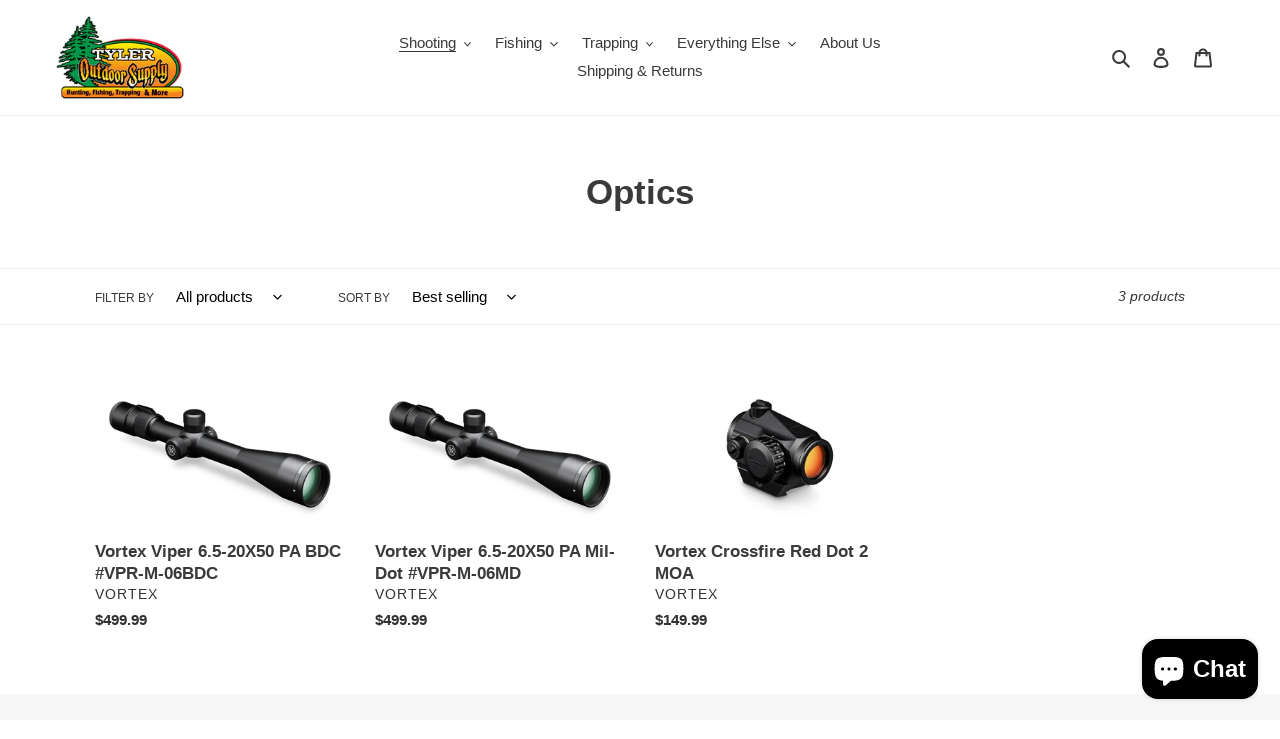

--- FILE ---
content_type: text/html; charset=utf-8
request_url: https://tyleroutdoorsupply.com/collections/optics
body_size: 26789
content:
<!doctype html>
<html class="no-js" lang="en">
<head>
  <meta charset="utf-8">
  <meta http-equiv="X-UA-Compatible" content="IE=edge,chrome=1">
  <meta name="viewport" content="width=device-width,initial-scale=1">
  <meta name="theme-color" content="#3a3a3a">
<!-- Google Tag Manager -->
<script>(function(w,d,s,l,i){w[l]=w[l]||[];w[l].push({'gtm.start':
new Date().getTime(),event:'gtm.js'});var f=d.getElementsByTagName(s)[0],
j=d.createElement(s),dl=l!='dataLayer'?'&l='+l:'';j.async=true;j.src=
'https://www.googletagmanager.com/gtm.js?id='+i+dl;f.parentNode.insertBefore(j,f);
})(window,document,'script','dataLayer','GTM-TMZG3D2');</script>
<!-- End Google Tag Manager -->
  <link rel="preconnect" href="https://cdn.shopify.com" crossorigin>
  <link rel="preconnect" href="https://fonts.shopify.com" crossorigin>
  <link rel="preconnect" href="https://monorail-edge.shopifysvc.com"><link rel="preload" href="//tyleroutdoorsupply.com/cdn/shop/t/1/assets/theme.css?v=136619971045174987231609458788" as="style">
  <link rel="preload" as="font" href="" type="font/woff2" crossorigin>
  <link rel="preload" as="font" href="" type="font/woff2" crossorigin>
  <link rel="preload" as="font" href="" type="font/woff2" crossorigin>
  <link rel="preload" href="//tyleroutdoorsupply.com/cdn/shop/t/1/assets/theme.js?v=93005265830298258731610052854" as="script">
  <link rel="preload" href="//tyleroutdoorsupply.com/cdn/shop/t/1/assets/lazysizes.js?v=63098554868324070131609458787" as="script"><link rel="canonical" href="https://tyleroutdoorsupply.com/collections/optics"><title>Optics
&ndash; Tyler Outdoor Supply</title><!-- /snippets/social-meta-tags.liquid -->




<meta property="og:site_name" content="Tyler Outdoor Supply">
<meta property="og:url" content="https://tyleroutdoorsupply.com/collections/optics">
<meta property="og:title" content="Optics">
<meta property="og:type" content="product.group">
<meta property="og:description" content="Tyler Outdoor Supply">

<meta property="og:image" content="http://tyleroutdoorsupply.com/cdn/shop/files/285318657_400866765290562_5833324666462315213_n_1200x1200.jpg?v=1654523485">
<meta property="og:image:secure_url" content="https://tyleroutdoorsupply.com/cdn/shop/files/285318657_400866765290562_5833324666462315213_n_1200x1200.jpg?v=1654523485">


<meta name="twitter:card" content="summary_large_image">
<meta name="twitter:title" content="Optics">
<meta name="twitter:description" content="Tyler Outdoor Supply">

  
<style data-shopify>
:root {
    --color-text: #3a3a3a;
    --color-text-rgb: 58, 58, 58;
    --color-body-text: #333232;
    --color-sale-text: #EA0606;
    --color-small-button-text-border: #3a3a3a;
    --color-text-field: #ffffff;
    --color-text-field-text: #000000;
    --color-text-field-text-rgb: 0, 0, 0;

    --color-btn-primary: #3a3a3a;
    --color-btn-primary-darker: #212121;
    --color-btn-primary-text: #ffffff;

    --color-blankstate: rgba(51, 50, 50, 0.35);
    --color-blankstate-border: rgba(51, 50, 50, 0.2);
    --color-blankstate-background: rgba(51, 50, 50, 0.1);

    --color-text-focus:#606060;
    --color-overlay-text-focus:#e6e6e6;
    --color-btn-primary-focus:#606060;
    --color-btn-social-focus:#d2d2d2;
    --color-small-button-text-border-focus:#606060;
    --predictive-search-focus:#f2f2f2;

    --color-body: #ffffff;
    --color-bg: #ffffff;
    --color-bg-rgb: 255, 255, 255;
    --color-bg-alt: rgba(51, 50, 50, 0.05);
    --color-bg-currency-selector: rgba(51, 50, 50, 0.2);

    --color-overlay-title-text: #ffffff;
    --color-image-overlay: #685858;
    --color-image-overlay-rgb: 104, 88, 88;--opacity-image-overlay: 0.4;--hover-overlay-opacity: 0.8;

    --color-border: #ebebeb;
    --color-border-form: #cccccc;
    --color-border-form-darker: #b3b3b3;

    --svg-select-icon: url(//tyleroutdoorsupply.com/cdn/shop/t/1/assets/ico-select.svg?v=29003672709104678581609458810);
    --slick-img-url: url(//tyleroutdoorsupply.com/cdn/shop/t/1/assets/ajax-loader.gif?v=41356863302472015721609458785);

    --font-weight-body--bold: 700;
    --font-weight-body--bolder: 700;

    --font-stack-header: Helvetica, Arial, sans-serif;
    --font-style-header: normal;
    --font-weight-header: 700;

    --font-stack-body: Helvetica, Arial, sans-serif;
    --font-style-body: normal;
    --font-weight-body: 400;

    --font-size-header: 26;

    --font-size-base: 15;

    --font-h1-desktop: 35;
    --font-h1-mobile: 32;
    --font-h2-desktop: 20;
    --font-h2-mobile: 18;
    --font-h3-mobile: 20;
    --font-h4-desktop: 17;
    --font-h4-mobile: 15;
    --font-h5-desktop: 15;
    --font-h5-mobile: 13;
    --font-h6-desktop: 14;
    --font-h6-mobile: 12;

    --font-mega-title-large-desktop: 65;

    --font-rich-text-large: 17;
    --font-rich-text-small: 13;

    
--color-video-bg: #f2f2f2;

    
    --global-color-image-loader-primary: rgba(58, 58, 58, 0.06);
    --global-color-image-loader-secondary: rgba(58, 58, 58, 0.12);
  }
</style>


  <style>*,::after,::before{box-sizing:border-box}body{margin:0}body,html{background-color:var(--color-body)}body,button{font-size:calc(var(--font-size-base) * 1px);font-family:var(--font-stack-body);font-style:var(--font-style-body);font-weight:var(--font-weight-body);color:var(--color-text);line-height:1.5}body,button{-webkit-font-smoothing:antialiased;-webkit-text-size-adjust:100%}.border-bottom{border-bottom:1px solid var(--color-border)}.btn--link{background-color:transparent;border:0;margin:0;color:var(--color-text);text-align:left}.text-right{text-align:right}.icon{display:inline-block;width:20px;height:20px;vertical-align:middle;fill:currentColor}.icon__fallback-text,.visually-hidden{position:absolute!important;overflow:hidden;clip:rect(0 0 0 0);height:1px;width:1px;margin:-1px;padding:0;border:0}svg.icon:not(.icon--full-color) circle,svg.icon:not(.icon--full-color) ellipse,svg.icon:not(.icon--full-color) g,svg.icon:not(.icon--full-color) line,svg.icon:not(.icon--full-color) path,svg.icon:not(.icon--full-color) polygon,svg.icon:not(.icon--full-color) polyline,svg.icon:not(.icon--full-color) rect,symbol.icon:not(.icon--full-color) circle,symbol.icon:not(.icon--full-color) ellipse,symbol.icon:not(.icon--full-color) g,symbol.icon:not(.icon--full-color) line,symbol.icon:not(.icon--full-color) path,symbol.icon:not(.icon--full-color) polygon,symbol.icon:not(.icon--full-color) polyline,symbol.icon:not(.icon--full-color) rect{fill:inherit;stroke:inherit}li{list-style:none}.list--inline{padding:0;margin:0}.list--inline>li{display:inline-block;margin-bottom:0;vertical-align:middle}a{color:var(--color-text);text-decoration:none}.h1,.h2,h1,h2{margin:0 0 17.5px;font-family:var(--font-stack-header);font-style:var(--font-style-header);font-weight:var(--font-weight-header);line-height:1.2;overflow-wrap:break-word;word-wrap:break-word}.h1 a,.h2 a,h1 a,h2 a{color:inherit;text-decoration:none;font-weight:inherit}.h1,h1{font-size:calc(((var(--font-h1-desktop))/ (var(--font-size-base))) * 1em);text-transform:none;letter-spacing:0}@media only screen and (max-width:749px){.h1,h1{font-size:calc(((var(--font-h1-mobile))/ (var(--font-size-base))) * 1em)}}.h2,h2{font-size:calc(((var(--font-h2-desktop))/ (var(--font-size-base))) * 1em);text-transform:uppercase;letter-spacing:.1em}@media only screen and (max-width:749px){.h2,h2{font-size:calc(((var(--font-h2-mobile))/ (var(--font-size-base))) * 1em)}}p{color:var(--color-body-text);margin:0 0 19.44444px}@media only screen and (max-width:749px){p{font-size:calc(((var(--font-size-base) - 1)/ (var(--font-size-base))) * 1em)}}p:last-child{margin-bottom:0}@media only screen and (max-width:749px){.small--hide{display:none!important}}.grid{list-style:none;margin:0;padding:0;margin-left:-30px}.grid::after{content:'';display:table;clear:both}@media only screen and (max-width:749px){.grid{margin-left:-22px}}.grid::after{content:'';display:table;clear:both}.grid--no-gutters{margin-left:0}.grid--no-gutters .grid__item{padding-left:0}.grid--table{display:table;table-layout:fixed;width:100%}.grid--table>.grid__item{float:none;display:table-cell;vertical-align:middle}.grid__item{float:left;padding-left:30px;width:100%}@media only screen and (max-width:749px){.grid__item{padding-left:22px}}.grid__item[class*="--push"]{position:relative}@media only screen and (min-width:750px){.medium-up--one-quarter{width:25%}.medium-up--push-one-third{width:33.33%}.medium-up--one-half{width:50%}.medium-up--push-one-third{left:33.33%;position:relative}}.site-header{position:relative;background-color:var(--color-body)}@media only screen and (max-width:749px){.site-header{border-bottom:1px solid var(--color-border)}}@media only screen and (min-width:750px){.site-header{padding:0 55px}.site-header.logo--center{padding-top:30px}}.site-header__logo{margin:15px 0}.logo-align--center .site-header__logo{text-align:center;margin:0 auto}@media only screen and (max-width:749px){.logo-align--center .site-header__logo{text-align:left;margin:15px 0}}@media only screen and (max-width:749px){.site-header__logo{padding-left:22px;text-align:left}.site-header__logo img{margin:0}}.site-header__logo-link{display:inline-block;word-break:break-word}@media only screen and (min-width:750px){.logo-align--center .site-header__logo-link{margin:0 auto}}.site-header__logo-image{display:block}@media only screen and (min-width:750px){.site-header__logo-image{margin:0 auto}}.site-header__logo-image img{width:100%}.site-header__logo-image--centered img{margin:0 auto}.site-header__logo img{display:block}.site-header__icons{position:relative;white-space:nowrap}@media only screen and (max-width:749px){.site-header__icons{width:auto;padding-right:13px}.site-header__icons .btn--link,.site-header__icons .site-header__cart{font-size:calc(((var(--font-size-base))/ (var(--font-size-base))) * 1em)}}.site-header__icons-wrapper{position:relative;display:-webkit-flex;display:-ms-flexbox;display:flex;width:100%;-ms-flex-align:center;-webkit-align-items:center;-moz-align-items:center;-ms-align-items:center;-o-align-items:center;align-items:center;-webkit-justify-content:flex-end;-ms-justify-content:flex-end;justify-content:flex-end}.site-header__account,.site-header__cart,.site-header__search{position:relative}.site-header__search.site-header__icon{display:none}@media only screen and (min-width:1400px){.site-header__search.site-header__icon{display:block}}.site-header__search-toggle{display:block}@media only screen and (min-width:750px){.site-header__account,.site-header__cart{padding:10px 11px}}.site-header__cart-title,.site-header__search-title{position:absolute!important;overflow:hidden;clip:rect(0 0 0 0);height:1px;width:1px;margin:-1px;padding:0;border:0;display:block;vertical-align:middle}.site-header__cart-title{margin-right:3px}.site-header__cart-count{display:flex;align-items:center;justify-content:center;position:absolute;right:.4rem;top:.2rem;font-weight:700;background-color:var(--color-btn-primary);color:var(--color-btn-primary-text);border-radius:50%;min-width:1em;height:1em}.site-header__cart-count span{font-family:HelveticaNeue,"Helvetica Neue",Helvetica,Arial,sans-serif;font-size:calc(11em / 16);line-height:1}@media only screen and (max-width:749px){.site-header__cart-count{top:calc(7em / 16);right:0;border-radius:50%;min-width:calc(19em / 16);height:calc(19em / 16)}}@media only screen and (max-width:749px){.site-header__cart-count span{padding:.25em calc(6em / 16);font-size:12px}}.site-header__menu{display:none}@media only screen and (max-width:749px){.site-header__icon{display:inline-block;vertical-align:middle;padding:10px 11px;margin:0}}@media only screen and (min-width:750px){.site-header__icon .icon-search{margin-right:3px}}.announcement-bar{z-index:10;position:relative;text-align:center;border-bottom:1px solid transparent;padding:2px}.announcement-bar__link{display:block}.announcement-bar__message{display:block;padding:11px 22px;font-size:calc(((16)/ (var(--font-size-base))) * 1em);font-weight:var(--font-weight-header)}@media only screen and (min-width:750px){.announcement-bar__message{padding-left:55px;padding-right:55px}}.site-nav{position:relative;padding:0;text-align:center;margin:25px 0}.site-nav a{padding:3px 10px}.site-nav__link{display:block;white-space:nowrap}.site-nav--centered .site-nav__link{padding-top:0}.site-nav__link .icon-chevron-down{width:calc(8em / 16);height:calc(8em / 16);margin-left:.5rem}.site-nav__label{border-bottom:1px solid transparent}.site-nav__link--active .site-nav__label{border-bottom-color:var(--color-text)}.site-nav__link--button{border:none;background-color:transparent;padding:3px 10px}.site-header__mobile-nav{z-index:11;position:relative;background-color:var(--color-body)}@media only screen and (max-width:749px){.site-header__mobile-nav{display:-webkit-flex;display:-ms-flexbox;display:flex;width:100%;-ms-flex-align:center;-webkit-align-items:center;-moz-align-items:center;-ms-align-items:center;-o-align-items:center;align-items:center}}.mobile-nav--open .icon-close{display:none}.main-content{opacity:0}.main-content .shopify-section{display:none}.main-content .shopify-section:first-child{display:inherit}.critical-hidden{display:none}</style>

  <script>
    window.performance.mark('debut:theme_stylesheet_loaded.start');

    function onLoadStylesheet() {
      performance.mark('debut:theme_stylesheet_loaded.end');
      performance.measure('debut:theme_stylesheet_loaded', 'debut:theme_stylesheet_loaded.start', 'debut:theme_stylesheet_loaded.end');

      var url = "//tyleroutdoorsupply.com/cdn/shop/t/1/assets/theme.css?v=136619971045174987231609458788";
      var link = document.querySelector('link[href="' + url + '"]');
      link.loaded = true;
      link.dispatchEvent(new Event('load'));
    }
  </script>

  <link rel="stylesheet" href="//tyleroutdoorsupply.com/cdn/shop/t/1/assets/theme.css?v=136619971045174987231609458788" type="text/css" media="print" onload="this.media='all';onLoadStylesheet()">

  <style>
    
    
    
    
    
    
  </style>

  <script>
    var theme = {
      breakpoints: {
        medium: 750,
        large: 990,
        widescreen: 1400
      },
      strings: {
        addToCart: "Add to cart",
        soldOut: "Sold out",
        unavailable: "Unavailable",
        regularPrice: "Regular price",
        salePrice: "Sale price",
        sale: "Sale",
        fromLowestPrice: "from [price]",
        vendor: "Vendor",
        showMore: "Show More",
        showLess: "Show Less",
        searchFor: "Search for",
        addressError: "Error looking up that address",
        addressNoResults: "No results for that address",
        addressQueryLimit: "You have exceeded the Google API usage limit. Consider upgrading to a \u003ca href=\"https:\/\/developers.google.com\/maps\/premium\/usage-limits\"\u003ePremium Plan\u003c\/a\u003e.",
        authError: "There was a problem authenticating your Google Maps account.",
        newWindow: "Opens in a new window.",
        external: "Opens external website.",
        newWindowExternal: "Opens external website in a new window.",
        removeLabel: "Remove [product]",
        update: "Update",
        quantity: "Quantity",
        discountedTotal: "Discounted total",
        regularTotal: "Regular total",
        priceColumn: "See Price column for discount details.",
        quantityMinimumMessage: "Quantity must be 1 or more",
        cartError: "There was an error while updating your cart. Please try again.",
        removedItemMessage: "Removed \u003cspan class=\"cart__removed-product-details\"\u003e([quantity]) [link]\u003c\/span\u003e from your cart.",
        unitPrice: "Unit price",
        unitPriceSeparator: "per",
        oneCartCount: "1 item",
        otherCartCount: "[count] items",
        quantityLabel: "Quantity: [count]",
        products: "Products",
        loading: "Loading",
        number_of_results: "[result_number] of [results_count]",
        number_of_results_found: "[results_count] results found",
        one_result_found: "1 result found"
      },
      moneyFormat: "${{amount}}",
      moneyFormatWithCurrency: "${{amount}} USD",
      settings: {
        predictiveSearchEnabled: true,
        predictiveSearchShowPrice: false,
        predictiveSearchShowVendor: false
      },
      stylesheet: "//tyleroutdoorsupply.com/cdn/shop/t/1/assets/theme.css?v=136619971045174987231609458788"
    }

    document.documentElement.className = document.documentElement.className.replace('no-js', 'js');
  </script><script src="//tyleroutdoorsupply.com/cdn/shop/t/1/assets/theme.js?v=93005265830298258731610052854" defer="defer"></script>
  <script src="//tyleroutdoorsupply.com/cdn/shop/t/1/assets/lazysizes.js?v=63098554868324070131609458787" async="async"></script>

  <script type="text/javascript">
    if (window.MSInputMethodContext && document.documentMode) {
      var scripts = document.getElementsByTagName('script')[0];
      var polyfill = document.createElement("script");
      polyfill.defer = true;
      polyfill.src = "//tyleroutdoorsupply.com/cdn/shop/t/1/assets/ie11CustomProperties.min.js?v=146208399201472936201609458786";

      scripts.parentNode.insertBefore(polyfill, scripts);
    }
  </script>

  <script>window.performance && window.performance.mark && window.performance.mark('shopify.content_for_header.start');</script><meta name="google-site-verification" content="oW5HpIn4g6Y1c_IVHxHFOfC-vSmKgpocNzkqLJf8eyU">
<meta id="shopify-digital-wallet" name="shopify-digital-wallet" content="/52246347952/digital_wallets/dialog">
<link rel="alternate" type="application/atom+xml" title="Feed" href="/collections/optics.atom" />
<link rel="alternate" type="application/json+oembed" href="https://tyleroutdoorsupply.com/collections/optics.oembed">
<script async="async" src="/checkouts/internal/preloads.js?locale=en-US"></script>
<script id="shopify-features" type="application/json">{"accessToken":"9b428601c551bc5ecd0dfbbab31efbc7","betas":["rich-media-storefront-analytics"],"domain":"tyleroutdoorsupply.com","predictiveSearch":true,"shopId":52246347952,"locale":"en"}</script>
<script>var Shopify = Shopify || {};
Shopify.shop = "tyler-outdoor-supply.myshopify.com";
Shopify.locale = "en";
Shopify.currency = {"active":"USD","rate":"1.0"};
Shopify.country = "US";
Shopify.theme = {"name":"Debut","id":117265334448,"schema_name":"Debut","schema_version":"17.8.0","theme_store_id":796,"role":"main"};
Shopify.theme.handle = "null";
Shopify.theme.style = {"id":null,"handle":null};
Shopify.cdnHost = "tyleroutdoorsupply.com/cdn";
Shopify.routes = Shopify.routes || {};
Shopify.routes.root = "/";</script>
<script type="module">!function(o){(o.Shopify=o.Shopify||{}).modules=!0}(window);</script>
<script>!function(o){function n(){var o=[];function n(){o.push(Array.prototype.slice.apply(arguments))}return n.q=o,n}var t=o.Shopify=o.Shopify||{};t.loadFeatures=n(),t.autoloadFeatures=n()}(window);</script>
<script id="shop-js-analytics" type="application/json">{"pageType":"collection"}</script>
<script defer="defer" async type="module" src="//tyleroutdoorsupply.com/cdn/shopifycloud/shop-js/modules/v2/client.init-shop-cart-sync_BdyHc3Nr.en.esm.js"></script>
<script defer="defer" async type="module" src="//tyleroutdoorsupply.com/cdn/shopifycloud/shop-js/modules/v2/chunk.common_Daul8nwZ.esm.js"></script>
<script type="module">
  await import("//tyleroutdoorsupply.com/cdn/shopifycloud/shop-js/modules/v2/client.init-shop-cart-sync_BdyHc3Nr.en.esm.js");
await import("//tyleroutdoorsupply.com/cdn/shopifycloud/shop-js/modules/v2/chunk.common_Daul8nwZ.esm.js");

  window.Shopify.SignInWithShop?.initShopCartSync?.({"fedCMEnabled":true,"windoidEnabled":true});

</script>
<script id="__st">var __st={"a":52246347952,"offset":-18000,"reqid":"77ab60f1-379a-4177-9f7d-979fb8c88bf7-1768995967","pageurl":"tyleroutdoorsupply.com\/collections\/optics","u":"8d6db5908a3c","p":"collection","rtyp":"collection","rid":300409815216};</script>
<script>window.ShopifyPaypalV4VisibilityTracking = true;</script>
<script id="captcha-bootstrap">!function(){'use strict';const t='contact',e='account',n='new_comment',o=[[t,t],['blogs',n],['comments',n],[t,'customer']],c=[[e,'customer_login'],[e,'guest_login'],[e,'recover_customer_password'],[e,'create_customer']],r=t=>t.map((([t,e])=>`form[action*='/${t}']:not([data-nocaptcha='true']) input[name='form_type'][value='${e}']`)).join(','),a=t=>()=>t?[...document.querySelectorAll(t)].map((t=>t.form)):[];function s(){const t=[...o],e=r(t);return a(e)}const i='password',u='form_key',d=['recaptcha-v3-token','g-recaptcha-response','h-captcha-response',i],f=()=>{try{return window.sessionStorage}catch{return}},m='__shopify_v',_=t=>t.elements[u];function p(t,e,n=!1){try{const o=window.sessionStorage,c=JSON.parse(o.getItem(e)),{data:r}=function(t){const{data:e,action:n}=t;return t[m]||n?{data:e,action:n}:{data:t,action:n}}(c);for(const[e,n]of Object.entries(r))t.elements[e]&&(t.elements[e].value=n);n&&o.removeItem(e)}catch(o){console.error('form repopulation failed',{error:o})}}const l='form_type',E='cptcha';function T(t){t.dataset[E]=!0}const w=window,h=w.document,L='Shopify',v='ce_forms',y='captcha';let A=!1;((t,e)=>{const n=(g='f06e6c50-85a8-45c8-87d0-21a2b65856fe',I='https://cdn.shopify.com/shopifycloud/storefront-forms-hcaptcha/ce_storefront_forms_captcha_hcaptcha.v1.5.2.iife.js',D={infoText:'Protected by hCaptcha',privacyText:'Privacy',termsText:'Terms'},(t,e,n)=>{const o=w[L][v],c=o.bindForm;if(c)return c(t,g,e,D).then(n);var r;o.q.push([[t,g,e,D],n]),r=I,A||(h.body.append(Object.assign(h.createElement('script'),{id:'captcha-provider',async:!0,src:r})),A=!0)});var g,I,D;w[L]=w[L]||{},w[L][v]=w[L][v]||{},w[L][v].q=[],w[L][y]=w[L][y]||{},w[L][y].protect=function(t,e){n(t,void 0,e),T(t)},Object.freeze(w[L][y]),function(t,e,n,w,h,L){const[v,y,A,g]=function(t,e,n){const i=e?o:[],u=t?c:[],d=[...i,...u],f=r(d),m=r(i),_=r(d.filter((([t,e])=>n.includes(e))));return[a(f),a(m),a(_),s()]}(w,h,L),I=t=>{const e=t.target;return e instanceof HTMLFormElement?e:e&&e.form},D=t=>v().includes(t);t.addEventListener('submit',(t=>{const e=I(t);if(!e)return;const n=D(e)&&!e.dataset.hcaptchaBound&&!e.dataset.recaptchaBound,o=_(e),c=g().includes(e)&&(!o||!o.value);(n||c)&&t.preventDefault(),c&&!n&&(function(t){try{if(!f())return;!function(t){const e=f();if(!e)return;const n=_(t);if(!n)return;const o=n.value;o&&e.removeItem(o)}(t);const e=Array.from(Array(32),(()=>Math.random().toString(36)[2])).join('');!function(t,e){_(t)||t.append(Object.assign(document.createElement('input'),{type:'hidden',name:u})),t.elements[u].value=e}(t,e),function(t,e){const n=f();if(!n)return;const o=[...t.querySelectorAll(`input[type='${i}']`)].map((({name:t})=>t)),c=[...d,...o],r={};for(const[a,s]of new FormData(t).entries())c.includes(a)||(r[a]=s);n.setItem(e,JSON.stringify({[m]:1,action:t.action,data:r}))}(t,e)}catch(e){console.error('failed to persist form',e)}}(e),e.submit())}));const S=(t,e)=>{t&&!t.dataset[E]&&(n(t,e.some((e=>e===t))),T(t))};for(const o of['focusin','change'])t.addEventListener(o,(t=>{const e=I(t);D(e)&&S(e,y())}));const B=e.get('form_key'),M=e.get(l),P=B&&M;t.addEventListener('DOMContentLoaded',(()=>{const t=y();if(P)for(const e of t)e.elements[l].value===M&&p(e,B);[...new Set([...A(),...v().filter((t=>'true'===t.dataset.shopifyCaptcha))])].forEach((e=>S(e,t)))}))}(h,new URLSearchParams(w.location.search),n,t,e,['guest_login'])})(!0,!0)}();</script>
<script integrity="sha256-4kQ18oKyAcykRKYeNunJcIwy7WH5gtpwJnB7kiuLZ1E=" data-source-attribution="shopify.loadfeatures" defer="defer" src="//tyleroutdoorsupply.com/cdn/shopifycloud/storefront/assets/storefront/load_feature-a0a9edcb.js" crossorigin="anonymous"></script>
<script data-source-attribution="shopify.dynamic_checkout.dynamic.init">var Shopify=Shopify||{};Shopify.PaymentButton=Shopify.PaymentButton||{isStorefrontPortableWallets:!0,init:function(){window.Shopify.PaymentButton.init=function(){};var t=document.createElement("script");t.src="https://tyleroutdoorsupply.com/cdn/shopifycloud/portable-wallets/latest/portable-wallets.en.js",t.type="module",document.head.appendChild(t)}};
</script>
<script data-source-attribution="shopify.dynamic_checkout.buyer_consent">
  function portableWalletsHideBuyerConsent(e){var t=document.getElementById("shopify-buyer-consent"),n=document.getElementById("shopify-subscription-policy-button");t&&n&&(t.classList.add("hidden"),t.setAttribute("aria-hidden","true"),n.removeEventListener("click",e))}function portableWalletsShowBuyerConsent(e){var t=document.getElementById("shopify-buyer-consent"),n=document.getElementById("shopify-subscription-policy-button");t&&n&&(t.classList.remove("hidden"),t.removeAttribute("aria-hidden"),n.addEventListener("click",e))}window.Shopify?.PaymentButton&&(window.Shopify.PaymentButton.hideBuyerConsent=portableWalletsHideBuyerConsent,window.Shopify.PaymentButton.showBuyerConsent=portableWalletsShowBuyerConsent);
</script>
<script data-source-attribution="shopify.dynamic_checkout.cart.bootstrap">document.addEventListener("DOMContentLoaded",(function(){function t(){return document.querySelector("shopify-accelerated-checkout-cart, shopify-accelerated-checkout")}if(t())Shopify.PaymentButton.init();else{new MutationObserver((function(e,n){t()&&(Shopify.PaymentButton.init(),n.disconnect())})).observe(document.body,{childList:!0,subtree:!0})}}));
</script>
<link id="shopify-accelerated-checkout-styles" rel="stylesheet" media="screen" href="https://tyleroutdoorsupply.com/cdn/shopifycloud/portable-wallets/latest/accelerated-checkout-backwards-compat.css" crossorigin="anonymous">
<style id="shopify-accelerated-checkout-cart">
        #shopify-buyer-consent {
  margin-top: 1em;
  display: inline-block;
  width: 100%;
}

#shopify-buyer-consent.hidden {
  display: none;
}

#shopify-subscription-policy-button {
  background: none;
  border: none;
  padding: 0;
  text-decoration: underline;
  font-size: inherit;
  cursor: pointer;
}

#shopify-subscription-policy-button::before {
  box-shadow: none;
}

      </style>

<script>window.performance && window.performance.mark && window.performance.mark('shopify.content_for_header.end');</script>
<script src="https://cdn.shopify.com/extensions/e8878072-2f6b-4e89-8082-94b04320908d/inbox-1254/assets/inbox-chat-loader.js" type="text/javascript" defer="defer"></script>
<link href="https://monorail-edge.shopifysvc.com" rel="dns-prefetch">
<script>(function(){if ("sendBeacon" in navigator && "performance" in window) {try {var session_token_from_headers = performance.getEntriesByType('navigation')[0].serverTiming.find(x => x.name == '_s').description;} catch {var session_token_from_headers = undefined;}var session_cookie_matches = document.cookie.match(/_shopify_s=([^;]*)/);var session_token_from_cookie = session_cookie_matches && session_cookie_matches.length === 2 ? session_cookie_matches[1] : "";var session_token = session_token_from_headers || session_token_from_cookie || "";function handle_abandonment_event(e) {var entries = performance.getEntries().filter(function(entry) {return /monorail-edge.shopifysvc.com/.test(entry.name);});if (!window.abandonment_tracked && entries.length === 0) {window.abandonment_tracked = true;var currentMs = Date.now();var navigation_start = performance.timing.navigationStart;var payload = {shop_id: 52246347952,url: window.location.href,navigation_start,duration: currentMs - navigation_start,session_token,page_type: "collection"};window.navigator.sendBeacon("https://monorail-edge.shopifysvc.com/v1/produce", JSON.stringify({schema_id: "online_store_buyer_site_abandonment/1.1",payload: payload,metadata: {event_created_at_ms: currentMs,event_sent_at_ms: currentMs}}));}}window.addEventListener('pagehide', handle_abandonment_event);}}());</script>
<script id="web-pixels-manager-setup">(function e(e,d,r,n,o){if(void 0===o&&(o={}),!Boolean(null===(a=null===(i=window.Shopify)||void 0===i?void 0:i.analytics)||void 0===a?void 0:a.replayQueue)){var i,a;window.Shopify=window.Shopify||{};var t=window.Shopify;t.analytics=t.analytics||{};var s=t.analytics;s.replayQueue=[],s.publish=function(e,d,r){return s.replayQueue.push([e,d,r]),!0};try{self.performance.mark("wpm:start")}catch(e){}var l=function(){var e={modern:/Edge?\/(1{2}[4-9]|1[2-9]\d|[2-9]\d{2}|\d{4,})\.\d+(\.\d+|)|Firefox\/(1{2}[4-9]|1[2-9]\d|[2-9]\d{2}|\d{4,})\.\d+(\.\d+|)|Chrom(ium|e)\/(9{2}|\d{3,})\.\d+(\.\d+|)|(Maci|X1{2}).+ Version\/(15\.\d+|(1[6-9]|[2-9]\d|\d{3,})\.\d+)([,.]\d+|)( \(\w+\)|)( Mobile\/\w+|) Safari\/|Chrome.+OPR\/(9{2}|\d{3,})\.\d+\.\d+|(CPU[ +]OS|iPhone[ +]OS|CPU[ +]iPhone|CPU IPhone OS|CPU iPad OS)[ +]+(15[._]\d+|(1[6-9]|[2-9]\d|\d{3,})[._]\d+)([._]\d+|)|Android:?[ /-](13[3-9]|1[4-9]\d|[2-9]\d{2}|\d{4,})(\.\d+|)(\.\d+|)|Android.+Firefox\/(13[5-9]|1[4-9]\d|[2-9]\d{2}|\d{4,})\.\d+(\.\d+|)|Android.+Chrom(ium|e)\/(13[3-9]|1[4-9]\d|[2-9]\d{2}|\d{4,})\.\d+(\.\d+|)|SamsungBrowser\/([2-9]\d|\d{3,})\.\d+/,legacy:/Edge?\/(1[6-9]|[2-9]\d|\d{3,})\.\d+(\.\d+|)|Firefox\/(5[4-9]|[6-9]\d|\d{3,})\.\d+(\.\d+|)|Chrom(ium|e)\/(5[1-9]|[6-9]\d|\d{3,})\.\d+(\.\d+|)([\d.]+$|.*Safari\/(?![\d.]+ Edge\/[\d.]+$))|(Maci|X1{2}).+ Version\/(10\.\d+|(1[1-9]|[2-9]\d|\d{3,})\.\d+)([,.]\d+|)( \(\w+\)|)( Mobile\/\w+|) Safari\/|Chrome.+OPR\/(3[89]|[4-9]\d|\d{3,})\.\d+\.\d+|(CPU[ +]OS|iPhone[ +]OS|CPU[ +]iPhone|CPU IPhone OS|CPU iPad OS)[ +]+(10[._]\d+|(1[1-9]|[2-9]\d|\d{3,})[._]\d+)([._]\d+|)|Android:?[ /-](13[3-9]|1[4-9]\d|[2-9]\d{2}|\d{4,})(\.\d+|)(\.\d+|)|Mobile Safari.+OPR\/([89]\d|\d{3,})\.\d+\.\d+|Android.+Firefox\/(13[5-9]|1[4-9]\d|[2-9]\d{2}|\d{4,})\.\d+(\.\d+|)|Android.+Chrom(ium|e)\/(13[3-9]|1[4-9]\d|[2-9]\d{2}|\d{4,})\.\d+(\.\d+|)|Android.+(UC? ?Browser|UCWEB|U3)[ /]?(15\.([5-9]|\d{2,})|(1[6-9]|[2-9]\d|\d{3,})\.\d+)\.\d+|SamsungBrowser\/(5\.\d+|([6-9]|\d{2,})\.\d+)|Android.+MQ{2}Browser\/(14(\.(9|\d{2,})|)|(1[5-9]|[2-9]\d|\d{3,})(\.\d+|))(\.\d+|)|K[Aa][Ii]OS\/(3\.\d+|([4-9]|\d{2,})\.\d+)(\.\d+|)/},d=e.modern,r=e.legacy,n=navigator.userAgent;return n.match(d)?"modern":n.match(r)?"legacy":"unknown"}(),u="modern"===l?"modern":"legacy",c=(null!=n?n:{modern:"",legacy:""})[u],f=function(e){return[e.baseUrl,"/wpm","/b",e.hashVersion,"modern"===e.buildTarget?"m":"l",".js"].join("")}({baseUrl:d,hashVersion:r,buildTarget:u}),m=function(e){var d=e.version,r=e.bundleTarget,n=e.surface,o=e.pageUrl,i=e.monorailEndpoint;return{emit:function(e){var a=e.status,t=e.errorMsg,s=(new Date).getTime(),l=JSON.stringify({metadata:{event_sent_at_ms:s},events:[{schema_id:"web_pixels_manager_load/3.1",payload:{version:d,bundle_target:r,page_url:o,status:a,surface:n,error_msg:t},metadata:{event_created_at_ms:s}}]});if(!i)return console&&console.warn&&console.warn("[Web Pixels Manager] No Monorail endpoint provided, skipping logging."),!1;try{return self.navigator.sendBeacon.bind(self.navigator)(i,l)}catch(e){}var u=new XMLHttpRequest;try{return u.open("POST",i,!0),u.setRequestHeader("Content-Type","text/plain"),u.send(l),!0}catch(e){return console&&console.warn&&console.warn("[Web Pixels Manager] Got an unhandled error while logging to Monorail."),!1}}}}({version:r,bundleTarget:l,surface:e.surface,pageUrl:self.location.href,monorailEndpoint:e.monorailEndpoint});try{o.browserTarget=l,function(e){var d=e.src,r=e.async,n=void 0===r||r,o=e.onload,i=e.onerror,a=e.sri,t=e.scriptDataAttributes,s=void 0===t?{}:t,l=document.createElement("script"),u=document.querySelector("head"),c=document.querySelector("body");if(l.async=n,l.src=d,a&&(l.integrity=a,l.crossOrigin="anonymous"),s)for(var f in s)if(Object.prototype.hasOwnProperty.call(s,f))try{l.dataset[f]=s[f]}catch(e){}if(o&&l.addEventListener("load",o),i&&l.addEventListener("error",i),u)u.appendChild(l);else{if(!c)throw new Error("Did not find a head or body element to append the script");c.appendChild(l)}}({src:f,async:!0,onload:function(){if(!function(){var e,d;return Boolean(null===(d=null===(e=window.Shopify)||void 0===e?void 0:e.analytics)||void 0===d?void 0:d.initialized)}()){var d=window.webPixelsManager.init(e)||void 0;if(d){var r=window.Shopify.analytics;r.replayQueue.forEach((function(e){var r=e[0],n=e[1],o=e[2];d.publishCustomEvent(r,n,o)})),r.replayQueue=[],r.publish=d.publishCustomEvent,r.visitor=d.visitor,r.initialized=!0}}},onerror:function(){return m.emit({status:"failed",errorMsg:"".concat(f," has failed to load")})},sri:function(e){var d=/^sha384-[A-Za-z0-9+/=]+$/;return"string"==typeof e&&d.test(e)}(c)?c:"",scriptDataAttributes:o}),m.emit({status:"loading"})}catch(e){m.emit({status:"failed",errorMsg:(null==e?void 0:e.message)||"Unknown error"})}}})({shopId: 52246347952,storefrontBaseUrl: "https://tyleroutdoorsupply.com",extensionsBaseUrl: "https://extensions.shopifycdn.com/cdn/shopifycloud/web-pixels-manager",monorailEndpoint: "https://monorail-edge.shopifysvc.com/unstable/produce_batch",surface: "storefront-renderer",enabledBetaFlags: ["2dca8a86"],webPixelsConfigList: [{"id":"489619632","configuration":"{\"config\":\"{\\\"pixel_id\\\":\\\"AW-10905426565\\\",\\\"target_country\\\":\\\"US\\\",\\\"gtag_events\\\":[{\\\"type\\\":\\\"search\\\",\\\"action_label\\\":\\\"AW-10905426565\\\/e13xCN-Qqr8DEIW1jtAo\\\"},{\\\"type\\\":\\\"begin_checkout\\\",\\\"action_label\\\":\\\"AW-10905426565\\\/SaOhCNyQqr8DEIW1jtAo\\\"},{\\\"type\\\":\\\"view_item\\\",\\\"action_label\\\":[\\\"AW-10905426565\\\/_U-xCNaQqr8DEIW1jtAo\\\",\\\"MC-4EP660ND3L\\\"]},{\\\"type\\\":\\\"purchase\\\",\\\"action_label\\\":[\\\"AW-10905426565\\\/mkI3CNOQqr8DEIW1jtAo\\\",\\\"MC-4EP660ND3L\\\"]},{\\\"type\\\":\\\"page_view\\\",\\\"action_label\\\":[\\\"AW-10905426565\\\/Bl1UCNCQqr8DEIW1jtAo\\\",\\\"MC-4EP660ND3L\\\"]},{\\\"type\\\":\\\"add_payment_info\\\",\\\"action_label\\\":\\\"AW-10905426565\\\/C3qvCOKQqr8DEIW1jtAo\\\"},{\\\"type\\\":\\\"add_to_cart\\\",\\\"action_label\\\":\\\"AW-10905426565\\\/tKNYCNmQqr8DEIW1jtAo\\\"}],\\\"enable_monitoring_mode\\\":false}\"}","eventPayloadVersion":"v1","runtimeContext":"OPEN","scriptVersion":"b2a88bafab3e21179ed38636efcd8a93","type":"APP","apiClientId":1780363,"privacyPurposes":[],"dataSharingAdjustments":{"protectedCustomerApprovalScopes":["read_customer_address","read_customer_email","read_customer_name","read_customer_personal_data","read_customer_phone"]}},{"id":"shopify-app-pixel","configuration":"{}","eventPayloadVersion":"v1","runtimeContext":"STRICT","scriptVersion":"0450","apiClientId":"shopify-pixel","type":"APP","privacyPurposes":["ANALYTICS","MARKETING"]},{"id":"shopify-custom-pixel","eventPayloadVersion":"v1","runtimeContext":"LAX","scriptVersion":"0450","apiClientId":"shopify-pixel","type":"CUSTOM","privacyPurposes":["ANALYTICS","MARKETING"]}],isMerchantRequest: false,initData: {"shop":{"name":"Tyler Outdoor Supply","paymentSettings":{"currencyCode":"USD"},"myshopifyDomain":"tyler-outdoor-supply.myshopify.com","countryCode":"US","storefrontUrl":"https:\/\/tyleroutdoorsupply.com"},"customer":null,"cart":null,"checkout":null,"productVariants":[],"purchasingCompany":null},},"https://tyleroutdoorsupply.com/cdn","fcfee988w5aeb613cpc8e4bc33m6693e112",{"modern":"","legacy":""},{"shopId":"52246347952","storefrontBaseUrl":"https:\/\/tyleroutdoorsupply.com","extensionBaseUrl":"https:\/\/extensions.shopifycdn.com\/cdn\/shopifycloud\/web-pixels-manager","surface":"storefront-renderer","enabledBetaFlags":"[\"2dca8a86\"]","isMerchantRequest":"false","hashVersion":"fcfee988w5aeb613cpc8e4bc33m6693e112","publish":"custom","events":"[[\"page_viewed\",{}],[\"collection_viewed\",{\"collection\":{\"id\":\"300409815216\",\"title\":\"Optics\",\"productVariants\":[{\"price\":{\"amount\":499.99,\"currencyCode\":\"USD\"},\"product\":{\"title\":\"Vortex Viper 6.5-20X50 PA BDC  #VPR-M-06BDC\",\"vendor\":\"Vortex\",\"id\":\"6657491927216\",\"untranslatedTitle\":\"Vortex Viper 6.5-20X50 PA BDC  #VPR-M-06BDC\",\"url\":\"\/products\/vortex-viper-6-5-20x50-pa-bdc-vpr-m-06bdc\",\"type\":\"Optics\"},\"id\":\"39707727593648\",\"image\":{\"src\":\"\/\/tyleroutdoorsupply.com\/cdn\/shop\/products\/vtx_rfl_vpr_65-20x50pa_fr_w_9865b8af-e868-4b59-b3d7-d3d8be7dc5fe.jpg?v=1620328864\"},\"sku\":\"VPR-M-06BDC\",\"title\":\"Default Title\",\"untranslatedTitle\":\"Default Title\"},{\"price\":{\"amount\":499.99,\"currencyCode\":\"USD\"},\"product\":{\"title\":\"Vortex Viper 6.5-20X50 PA Mil-Dot  #VPR-M-06MD\",\"vendor\":\"Vortex\",\"id\":\"6657490223280\",\"untranslatedTitle\":\"Vortex Viper 6.5-20X50 PA Mil-Dot  #VPR-M-06MD\",\"url\":\"\/products\/vortex-viper-6-5-20x50-pa-mil-dot-vpr-m-06md\",\"type\":\"Optics\"},\"id\":\"39707716059312\",\"image\":{\"src\":\"\/\/tyleroutdoorsupply.com\/cdn\/shop\/products\/vtx_rfl_vpr_65-20x50pa_fr_w.jpg?v=1620328747\"},\"sku\":\"VPR-M-06MD\",\"title\":\"Default Title\",\"untranslatedTitle\":\"Default Title\"},{\"price\":{\"amount\":149.99,\"currencyCode\":\"USD\"},\"product\":{\"title\":\"Vortex Crossfire Red Dot 2 MOA\",\"vendor\":\"Vortex\",\"id\":\"6644843184304\",\"untranslatedTitle\":\"Vortex Crossfire Red Dot 2 MOA\",\"url\":\"\/products\/vortex-crossfire-red-dot-2-moa\",\"type\":\"Optics\"},\"id\":\"39656469430448\",\"image\":{\"src\":\"\/\/tyleroutdoorsupply.com\/cdn\/shop\/products\/vtx_rd_crossfire_lowmount_fr_w_1.jpg?v=1619636750\"},\"sku\":\"CF-RD2\",\"title\":\"Default Title\",\"untranslatedTitle\":\"Default Title\"}]}}]]"});</script><script>
  window.ShopifyAnalytics = window.ShopifyAnalytics || {};
  window.ShopifyAnalytics.meta = window.ShopifyAnalytics.meta || {};
  window.ShopifyAnalytics.meta.currency = 'USD';
  var meta = {"products":[{"id":6657491927216,"gid":"gid:\/\/shopify\/Product\/6657491927216","vendor":"Vortex","type":"Optics","handle":"vortex-viper-6-5-20x50-pa-bdc-vpr-m-06bdc","variants":[{"id":39707727593648,"price":49999,"name":"Vortex Viper 6.5-20X50 PA BDC  #VPR-M-06BDC","public_title":null,"sku":"VPR-M-06BDC"}],"remote":false},{"id":6657490223280,"gid":"gid:\/\/shopify\/Product\/6657490223280","vendor":"Vortex","type":"Optics","handle":"vortex-viper-6-5-20x50-pa-mil-dot-vpr-m-06md","variants":[{"id":39707716059312,"price":49999,"name":"Vortex Viper 6.5-20X50 PA Mil-Dot  #VPR-M-06MD","public_title":null,"sku":"VPR-M-06MD"}],"remote":false},{"id":6644843184304,"gid":"gid:\/\/shopify\/Product\/6644843184304","vendor":"Vortex","type":"Optics","handle":"vortex-crossfire-red-dot-2-moa","variants":[{"id":39656469430448,"price":14999,"name":"Vortex Crossfire Red Dot 2 MOA","public_title":null,"sku":"CF-RD2"}],"remote":false}],"page":{"pageType":"collection","resourceType":"collection","resourceId":300409815216,"requestId":"77ab60f1-379a-4177-9f7d-979fb8c88bf7-1768995967"}};
  for (var attr in meta) {
    window.ShopifyAnalytics.meta[attr] = meta[attr];
  }
</script>
<script class="analytics">
  (function () {
    var customDocumentWrite = function(content) {
      var jquery = null;

      if (window.jQuery) {
        jquery = window.jQuery;
      } else if (window.Checkout && window.Checkout.$) {
        jquery = window.Checkout.$;
      }

      if (jquery) {
        jquery('body').append(content);
      }
    };

    var hasLoggedConversion = function(token) {
      if (token) {
        return document.cookie.indexOf('loggedConversion=' + token) !== -1;
      }
      return false;
    }

    var setCookieIfConversion = function(token) {
      if (token) {
        var twoMonthsFromNow = new Date(Date.now());
        twoMonthsFromNow.setMonth(twoMonthsFromNow.getMonth() + 2);

        document.cookie = 'loggedConversion=' + token + '; expires=' + twoMonthsFromNow;
      }
    }

    var trekkie = window.ShopifyAnalytics.lib = window.trekkie = window.trekkie || [];
    if (trekkie.integrations) {
      return;
    }
    trekkie.methods = [
      'identify',
      'page',
      'ready',
      'track',
      'trackForm',
      'trackLink'
    ];
    trekkie.factory = function(method) {
      return function() {
        var args = Array.prototype.slice.call(arguments);
        args.unshift(method);
        trekkie.push(args);
        return trekkie;
      };
    };
    for (var i = 0; i < trekkie.methods.length; i++) {
      var key = trekkie.methods[i];
      trekkie[key] = trekkie.factory(key);
    }
    trekkie.load = function(config) {
      trekkie.config = config || {};
      trekkie.config.initialDocumentCookie = document.cookie;
      var first = document.getElementsByTagName('script')[0];
      var script = document.createElement('script');
      script.type = 'text/javascript';
      script.onerror = function(e) {
        var scriptFallback = document.createElement('script');
        scriptFallback.type = 'text/javascript';
        scriptFallback.onerror = function(error) {
                var Monorail = {
      produce: function produce(monorailDomain, schemaId, payload) {
        var currentMs = new Date().getTime();
        var event = {
          schema_id: schemaId,
          payload: payload,
          metadata: {
            event_created_at_ms: currentMs,
            event_sent_at_ms: currentMs
          }
        };
        return Monorail.sendRequest("https://" + monorailDomain + "/v1/produce", JSON.stringify(event));
      },
      sendRequest: function sendRequest(endpointUrl, payload) {
        // Try the sendBeacon API
        if (window && window.navigator && typeof window.navigator.sendBeacon === 'function' && typeof window.Blob === 'function' && !Monorail.isIos12()) {
          var blobData = new window.Blob([payload], {
            type: 'text/plain'
          });

          if (window.navigator.sendBeacon(endpointUrl, blobData)) {
            return true;
          } // sendBeacon was not successful

        } // XHR beacon

        var xhr = new XMLHttpRequest();

        try {
          xhr.open('POST', endpointUrl);
          xhr.setRequestHeader('Content-Type', 'text/plain');
          xhr.send(payload);
        } catch (e) {
          console.log(e);
        }

        return false;
      },
      isIos12: function isIos12() {
        return window.navigator.userAgent.lastIndexOf('iPhone; CPU iPhone OS 12_') !== -1 || window.navigator.userAgent.lastIndexOf('iPad; CPU OS 12_') !== -1;
      }
    };
    Monorail.produce('monorail-edge.shopifysvc.com',
      'trekkie_storefront_load_errors/1.1',
      {shop_id: 52246347952,
      theme_id: 117265334448,
      app_name: "storefront",
      context_url: window.location.href,
      source_url: "//tyleroutdoorsupply.com/cdn/s/trekkie.storefront.cd680fe47e6c39ca5d5df5f0a32d569bc48c0f27.min.js"});

        };
        scriptFallback.async = true;
        scriptFallback.src = '//tyleroutdoorsupply.com/cdn/s/trekkie.storefront.cd680fe47e6c39ca5d5df5f0a32d569bc48c0f27.min.js';
        first.parentNode.insertBefore(scriptFallback, first);
      };
      script.async = true;
      script.src = '//tyleroutdoorsupply.com/cdn/s/trekkie.storefront.cd680fe47e6c39ca5d5df5f0a32d569bc48c0f27.min.js';
      first.parentNode.insertBefore(script, first);
    };
    trekkie.load(
      {"Trekkie":{"appName":"storefront","development":false,"defaultAttributes":{"shopId":52246347952,"isMerchantRequest":null,"themeId":117265334448,"themeCityHash":"14853182557769604602","contentLanguage":"en","currency":"USD","eventMetadataId":"167e0872-5092-4ab5-b06e-8e60e586dfe7"},"isServerSideCookieWritingEnabled":true,"monorailRegion":"shop_domain","enabledBetaFlags":["65f19447"]},"Session Attribution":{},"S2S":{"facebookCapiEnabled":false,"source":"trekkie-storefront-renderer","apiClientId":580111}}
    );

    var loaded = false;
    trekkie.ready(function() {
      if (loaded) return;
      loaded = true;

      window.ShopifyAnalytics.lib = window.trekkie;

      var originalDocumentWrite = document.write;
      document.write = customDocumentWrite;
      try { window.ShopifyAnalytics.merchantGoogleAnalytics.call(this); } catch(error) {};
      document.write = originalDocumentWrite;

      window.ShopifyAnalytics.lib.page(null,{"pageType":"collection","resourceType":"collection","resourceId":300409815216,"requestId":"77ab60f1-379a-4177-9f7d-979fb8c88bf7-1768995967","shopifyEmitted":true});

      var match = window.location.pathname.match(/checkouts\/(.+)\/(thank_you|post_purchase)/)
      var token = match? match[1]: undefined;
      if (!hasLoggedConversion(token)) {
        setCookieIfConversion(token);
        window.ShopifyAnalytics.lib.track("Viewed Product Category",{"currency":"USD","category":"Collection: optics","collectionName":"optics","collectionId":300409815216,"nonInteraction":true},undefined,undefined,{"shopifyEmitted":true});
      }
    });


        var eventsListenerScript = document.createElement('script');
        eventsListenerScript.async = true;
        eventsListenerScript.src = "//tyleroutdoorsupply.com/cdn/shopifycloud/storefront/assets/shop_events_listener-3da45d37.js";
        document.getElementsByTagName('head')[0].appendChild(eventsListenerScript);

})();</script>
  <script>
  if (!window.ga || (window.ga && typeof window.ga !== 'function')) {
    window.ga = function ga() {
      (window.ga.q = window.ga.q || []).push(arguments);
      if (window.Shopify && window.Shopify.analytics && typeof window.Shopify.analytics.publish === 'function') {
        window.Shopify.analytics.publish("ga_stub_called", {}, {sendTo: "google_osp_migration"});
      }
      console.error("Shopify's Google Analytics stub called with:", Array.from(arguments), "\nSee https://help.shopify.com/manual/promoting-marketing/pixels/pixel-migration#google for more information.");
    };
    if (window.Shopify && window.Shopify.analytics && typeof window.Shopify.analytics.publish === 'function') {
      window.Shopify.analytics.publish("ga_stub_initialized", {}, {sendTo: "google_osp_migration"});
    }
  }
</script>
<script
  defer
  src="https://tyleroutdoorsupply.com/cdn/shopifycloud/perf-kit/shopify-perf-kit-3.0.4.min.js"
  data-application="storefront-renderer"
  data-shop-id="52246347952"
  data-render-region="gcp-us-central1"
  data-page-type="collection"
  data-theme-instance-id="117265334448"
  data-theme-name="Debut"
  data-theme-version="17.8.0"
  data-monorail-region="shop_domain"
  data-resource-timing-sampling-rate="10"
  data-shs="true"
  data-shs-beacon="true"
  data-shs-export-with-fetch="true"
  data-shs-logs-sample-rate="1"
  data-shs-beacon-endpoint="https://tyleroutdoorsupply.com/api/collect"
></script>
</head>

<body class="template-collection">
<!-- Google Tag Manager (noscript) -->
<noscript><iframe src="https://www.googletagmanager.com/ns.html?id=GTM-TMZG3D2"
height="0" width="0" style="display:none;visibility:hidden"></iframe></noscript>
<!-- End Google Tag Manager (noscript) -->
  <a class="in-page-link visually-hidden skip-link" href="#MainContent">Skip to content</a><style data-shopify>

  .cart-popup {
    box-shadow: 1px 1px 10px 2px rgba(235, 235, 235, 0.5);
  }</style><div class="cart-popup-wrapper cart-popup-wrapper--hidden critical-hidden" role="dialog" aria-modal="true" aria-labelledby="CartPopupHeading" data-cart-popup-wrapper>
  <div class="cart-popup" data-cart-popup tabindex="-1">
    <div class="cart-popup__header">
      <h2 id="CartPopupHeading" class="cart-popup__heading">Just added to your cart</h2>
      <button class="cart-popup__close" aria-label="Close" data-cart-popup-close><svg aria-hidden="true" focusable="false" role="presentation" class="icon icon-close" viewBox="0 0 40 40"><path d="M23.868 20.015L39.117 4.78c1.11-1.108 1.11-2.77 0-3.877-1.109-1.108-2.773-1.108-3.882 0L19.986 16.137 4.737.904C3.628-.204 1.965-.204.856.904c-1.11 1.108-1.11 2.77 0 3.877l15.249 15.234L.855 35.248c-1.108 1.108-1.108 2.77 0 3.877.555.554 1.248.831 1.942.831s1.386-.277 1.94-.83l15.25-15.234 15.248 15.233c.555.554 1.248.831 1.941.831s1.387-.277 1.941-.83c1.11-1.109 1.11-2.77 0-3.878L23.868 20.015z" class="layer"/></svg></button>
    </div>
    <div class="cart-popup-item">
      <div class="cart-popup-item__image-wrapper hide" data-cart-popup-image-wrapper data-image-loading-animation></div>
      <div class="cart-popup-item__description">
        <div>
          <h3 class="cart-popup-item__title" data-cart-popup-title></h3>
          <ul class="product-details" aria-label="Product details" data-cart-popup-product-details></ul>
        </div>
        <div class="cart-popup-item__quantity">
          <span class="visually-hidden" data-cart-popup-quantity-label></span>
          <span aria-hidden="true">Qty:</span>
          <span aria-hidden="true" data-cart-popup-quantity></span>
        </div>
      </div>
    </div>

    <a href="/cart" class="cart-popup__cta-link btn btn--secondary-accent">
      View cart (<span data-cart-popup-cart-quantity></span>)
    </a>

    <div class="cart-popup__dismiss">
      <button class="cart-popup__dismiss-button text-link text-link--accent" data-cart-popup-dismiss>
        Continue shopping
      </button>
    </div>
  </div>
</div>

<div id="shopify-section-header" class="shopify-section">
  <style>
    
      .site-header__logo-image {
        max-width: 130px;
      }
    

    
      .site-header__logo-image {
        margin: 0;
      }
    
  </style>


<div id="SearchDrawer" class="search-bar drawer drawer--top critical-hidden" role="dialog" aria-modal="true" aria-label="Search" data-predictive-search-drawer>
  <div class="search-bar__interior">
    <div class="search-form__container" data-search-form-container>
      <form class="search-form search-bar__form" action="/search" method="get" role="search">
        <div class="search-form__input-wrapper">
          <input
            type="text"
            name="q"
            placeholder="Search"
            role="combobox"
            aria-autocomplete="list"
            aria-owns="predictive-search-results"
            aria-expanded="false"
            aria-label="Search"
            aria-haspopup="listbox"
            class="search-form__input search-bar__input"
            data-predictive-search-drawer-input
            data-base-url="/search"
          />
          <input type="hidden" name="options[prefix]" value="last" aria-hidden="true" />
          <div class="predictive-search-wrapper predictive-search-wrapper--drawer" data-predictive-search-mount="drawer"></div>
        </div>

        <button class="search-bar__submit search-form__submit"
          type="submit"
          data-search-form-submit>
          <svg aria-hidden="true" focusable="false" role="presentation" class="icon icon-search" viewBox="0 0 37 40"><path d="M35.6 36l-9.8-9.8c4.1-5.4 3.6-13.2-1.3-18.1-5.4-5.4-14.2-5.4-19.7 0-5.4 5.4-5.4 14.2 0 19.7 2.6 2.6 6.1 4.1 9.8 4.1 3 0 5.9-1 8.3-2.8l9.8 9.8c.4.4.9.6 1.4.6s1-.2 1.4-.6c.9-.9.9-2.1.1-2.9zm-20.9-8.2c-2.6 0-5.1-1-7-2.9-3.9-3.9-3.9-10.1 0-14C9.6 9 12.2 8 14.7 8s5.1 1 7 2.9c3.9 3.9 3.9 10.1 0 14-1.9 1.9-4.4 2.9-7 2.9z"/></svg>
          <span class="icon__fallback-text">Submit</span>
        </button>
      </form>

      <div class="search-bar__actions">
        <button type="button" class="btn--link search-bar__close js-drawer-close">
          <svg aria-hidden="true" focusable="false" role="presentation" class="icon icon-close" viewBox="0 0 40 40"><path d="M23.868 20.015L39.117 4.78c1.11-1.108 1.11-2.77 0-3.877-1.109-1.108-2.773-1.108-3.882 0L19.986 16.137 4.737.904C3.628-.204 1.965-.204.856.904c-1.11 1.108-1.11 2.77 0 3.877l15.249 15.234L.855 35.248c-1.108 1.108-1.108 2.77 0 3.877.555.554 1.248.831 1.942.831s1.386-.277 1.94-.83l15.25-15.234 15.248 15.233c.555.554 1.248.831 1.941.831s1.387-.277 1.941-.83c1.11-1.109 1.11-2.77 0-3.878L23.868 20.015z" class="layer"/></svg>
          <span class="icon__fallback-text">Close search</span>
        </button>
      </div>
    </div>
  </div>
</div>


<div data-section-id="header" data-section-type="header-section" data-header-section>
  
    
  

  <header class="site-header border-bottom logo--left" role="banner">
    <div class="grid grid--no-gutters grid--table site-header__mobile-nav">
      

      <div class="grid__item medium-up--one-quarter logo-align--left">
        
        
          <div class="h2 site-header__logo">
        
          
<a href="/" class="site-header__logo-image" data-image-loading-animation>
              
              <img class="lazyload js"
                   src="//tyleroutdoorsupply.com/cdn/shop/files/285318657_400866765290562_5833324666462315213_n_300x300.jpg?v=1654523485"
                   data-src="//tyleroutdoorsupply.com/cdn/shop/files/285318657_400866765290562_5833324666462315213_n_{width}x.jpg?v=1654523485"
                   data-widths="[180, 360, 540, 720, 900, 1080, 1296, 1512, 1728, 2048]"
                   data-aspectratio="1.5278838808250572"
                   data-sizes="auto"
                   alt="Tyler Outdoor Supply"
                   style="max-width: 130px">
              <noscript>
                
                <img src="//tyleroutdoorsupply.com/cdn/shop/files/285318657_400866765290562_5833324666462315213_n_130x.jpg?v=1654523485"
                     srcset="//tyleroutdoorsupply.com/cdn/shop/files/285318657_400866765290562_5833324666462315213_n_130x.jpg?v=1654523485 1x, //tyleroutdoorsupply.com/cdn/shop/files/285318657_400866765290562_5833324666462315213_n_130x@2x.jpg?v=1654523485 2x"
                     alt="Tyler Outdoor Supply"
                     style="max-width: 130px;">
              </noscript>
            </a>
          
        
          </div>
        
      </div>

      
        <nav class="grid__item medium-up--one-half small--hide" id="AccessibleNav" role="navigation">
          
<ul class="site-nav list--inline" id="SiteNav">
  



    
      <li class="site-nav--has-dropdown site-nav--has-centered-dropdown" data-has-dropdowns>
        <button class="site-nav__link site-nav__link--main site-nav__link--button site-nav__link--active" type="button" aria-expanded="false" aria-controls="SiteNavLabel-shooting">
          <span class="site-nav__label">Shooting</span><svg aria-hidden="true" focusable="false" role="presentation" class="icon icon-chevron-down" viewBox="0 0 9 9"><path d="M8.542 2.558a.625.625 0 0 1 0 .884l-3.6 3.6a.626.626 0 0 1-.884 0l-3.6-3.6a.625.625 0 1 1 .884-.884L4.5 5.716l3.158-3.158a.625.625 0 0 1 .884 0z" fill="#fff"/></svg>
        </button>

        <div class="site-nav__dropdown site-nav__dropdown--centered critical-hidden" id="SiteNavLabel-shooting">
          
            <div class="site-nav__childlist">
              <ul class="site-nav__childlist-grid">
                
                  
                    <li class="site-nav__childlist-item">
                      <a href="/pages/firearms"
                        class="site-nav__link site-nav__child-link site-nav__child-link--parent"
                        
                      >
                        <span class="site-nav__label">Firearms</span>
                      </a>

                      
                        <ul>
                        
                          <li>
                            <a href="/collections/rifle"
                            class="site-nav__link site-nav__child-link"
                            
                          >
                              <span class="site-nav__label">Rifle</span>
                            </a>
                          </li>
                        
                          <li>
                            <a href="/collections/shotgun"
                            class="site-nav__link site-nav__child-link"
                            
                          >
                              <span class="site-nav__label">Shotgun</span>
                            </a>
                          </li>
                        
                          <li>
                            <a href="/collections/pistol"
                            class="site-nav__link site-nav__child-link"
                            
                          >
                              <span class="site-nav__label">Pistols</span>
                            </a>
                          </li>
                        
                          <li>
                            <a href="/collections/revolver"
                            class="site-nav__link site-nav__child-link"
                            
                          >
                              <span class="site-nav__label">Revolver</span>
                            </a>
                          </li>
                        
                          <li>
                            <a href="/collections/rimfire-rifles"
                            class="site-nav__link site-nav__child-link"
                            
                          >
                              <span class="site-nav__label">Rimfire Rifles</span>
                            </a>
                          </li>
                        
                        </ul>
                      

                    </li>
                  
                    <li class="site-nav__childlist-item">
                      <a href="/pages/black-powder"
                        class="site-nav__link site-nav__child-link site-nav__child-link--parent"
                        
                      >
                        <span class="site-nav__label">Black Powder</span>
                      </a>

                      
                        <ul>
                        
                          <li>
                            <a href="/collections/black-powder-revolvers"
                            class="site-nav__link site-nav__child-link"
                            
                          >
                              <span class="site-nav__label">Black Powder Revolvers</span>
                            </a>
                          </li>
                        
                          <li>
                            <a href="/collections/muzzleloading-firearms"
                            class="site-nav__link site-nav__child-link"
                            
                          >
                              <span class="site-nav__label">Muzzleloaders</span>
                            </a>
                          </li>
                        
                          <li>
                            <a href="/collections/muzzleloading-accessories"
                            class="site-nav__link site-nav__child-link"
                            
                          >
                              <span class="site-nav__label">Muzzleloading Accessories</span>
                            </a>
                          </li>
                        
                          <li>
                            <a href="/collections/muzzleloader-bullets"
                            class="site-nav__link site-nav__child-link"
                            
                          >
                              <span class="site-nav__label">Muzzleloader Bullets</span>
                            </a>
                          </li>
                        
                          <li>
                            <a href="/collections/muzzleloader-ignition"
                            class="site-nav__link site-nav__child-link"
                            
                          >
                              <span class="site-nav__label"> Muzzleloader Ignition</span>
                            </a>
                          </li>
                        
                        </ul>
                      

                    </li>
                  
                    <li class="site-nav__childlist-item">
                      <a href="/pages/ammo"
                        class="site-nav__link site-nav__child-link site-nav__child-link--parent"
                        
                      >
                        <span class="site-nav__label">Ammo</span>
                      </a>

                      
                        <ul>
                        
                          <li>
                            <a href="/collections/centerfire-ammo"
                            class="site-nav__link site-nav__child-link"
                            
                          >
                              <span class="site-nav__label">Centerfire Ammo</span>
                            </a>
                          </li>
                        
                          <li>
                            <a href="/collections/rimfire-ammo"
                            class="site-nav__link site-nav__child-link"
                            
                          >
                              <span class="site-nav__label">Rimfire Ammo</span>
                            </a>
                          </li>
                        
                          <li>
                            <a href="/collections/pistol-ammo"
                            class="site-nav__link site-nav__child-link"
                            
                          >
                              <span class="site-nav__label">Pistol Ammo</span>
                            </a>
                          </li>
                        
                          <li>
                            <a href="/collections/shotgun-ammo"
                            class="site-nav__link site-nav__child-link"
                            
                          >
                              <span class="site-nav__label">Shotgun Ammo</span>
                            </a>
                          </li>
                        
                        </ul>
                      

                    </li>
                  
                    <li class="site-nav__childlist-item">
                      <a href="/pages/reloading"
                        class="site-nav__link site-nav__child-link site-nav__child-link--parent"
                        
                      >
                        <span class="site-nav__label">Reloading</span>
                      </a>

                      
                        <ul>
                        
                          <li>
                            <a href="/collections/pistol-dies"
                            class="site-nav__link site-nav__child-link"
                            
                          >
                              <span class="site-nav__label">Pistol Dies</span>
                            </a>
                          </li>
                        
                          <li>
                            <a href="/collections/pistol-brass"
                            class="site-nav__link site-nav__child-link"
                            
                          >
                              <span class="site-nav__label">Pistol Brass</span>
                            </a>
                          </li>
                        
                          <li>
                            <a href="/collections/pistol-bullets"
                            class="site-nav__link site-nav__child-link"
                            
                          >
                              <span class="site-nav__label">Pistol Bullets</span>
                            </a>
                          </li>
                        
                          <li>
                            <a href="/collections/powder"
                            class="site-nav__link site-nav__child-link"
                            
                          >
                              <span class="site-nav__label">Powder</span>
                            </a>
                          </li>
                        
                          <li>
                            <a href="/collections/presses"
                            class="site-nav__link site-nav__child-link"
                            
                          >
                              <span class="site-nav__label">Presses</span>
                            </a>
                          </li>
                        
                          <li>
                            <a href="/collections/primers"
                            class="site-nav__link site-nav__child-link"
                            
                          >
                              <span class="site-nav__label">Primers</span>
                            </a>
                          </li>
                        
                          <li>
                            <a href="/collections/rifle-bullets"
                            class="site-nav__link site-nav__child-link"
                            
                          >
                              <span class="site-nav__label">Rifle Bullets</span>
                            </a>
                          </li>
                        
                          <li>
                            <a href="/collections/rifle-brass"
                            class="site-nav__link site-nav__child-link"
                            
                          >
                              <span class="site-nav__label">Rifle Brass</span>
                            </a>
                          </li>
                        
                          <li>
                            <a href="/collections/rifle-dies"
                            class="site-nav__link site-nav__child-link"
                            
                          >
                              <span class="site-nav__label">Rifle Dies</span>
                            </a>
                          </li>
                        
                          <li>
                            <a href="/collections/shell-holders"
                            class="site-nav__link site-nav__child-link"
                            
                          >
                              <span class="site-nav__label">Shell Holders</span>
                            </a>
                          </li>
                        
                        </ul>
                      

                    </li>
                  
                    <li class="site-nav__childlist-item">
                      <a href="/pages/optics"
                        class="site-nav__link site-nav__child-link site-nav__child-link--parent"
                        
                      >
                        <span class="site-nav__label">Optics</span>
                      </a>

                      
                        <ul>
                        
                          <li>
                            <a href="/collections/binoculars"
                            class="site-nav__link site-nav__child-link"
                            
                          >
                              <span class="site-nav__label">Binoculars</span>
                            </a>
                          </li>
                        
                          <li>
                            <a href="/collections/night-vision"
                            class="site-nav__link site-nav__child-link"
                            
                          >
                              <span class="site-nav__label">Night Vision</span>
                            </a>
                          </li>
                        
                          <li>
                            <a href="/collections/optics"
                            class="site-nav__link site-nav__child-link"
                             aria-current="page"
                          >
                              <span class="site-nav__label">Optics</span>
                            </a>
                          </li>
                        
                          <li>
                            <a href="/collections/scope-rings-and-mounts"
                            class="site-nav__link site-nav__child-link"
                            
                          >
                              <span class="site-nav__label">Rings and Mounts</span>
                            </a>
                          </li>
                        
                          <li>
                            <a href="/collections/scopes"
                            class="site-nav__link site-nav__child-link"
                            
                          >
                              <span class="site-nav__label">Scopes</span>
                            </a>
                          </li>
                        
                          <li>
                            <a href="/collections/scope-covers"
                            class="site-nav__link site-nav__child-link"
                            
                          >
                              <span class="site-nav__label">Scope Covers</span>
                            </a>
                          </li>
                        
                          <li>
                            <a href="/collections/scope-mounts-and-rings"
                            class="site-nav__link site-nav__child-link"
                            
                          >
                              <span class="site-nav__label">Scope Mounts And Rings</span>
                            </a>
                          </li>
                        
                        </ul>
                      

                    </li>
                  
                
              </ul>
            </div>

          
        </div>
      </li>
    
  



    
      <li class="site-nav--has-dropdown" data-has-dropdowns>
        <button class="site-nav__link site-nav__link--main site-nav__link--button" type="button" aria-expanded="false" aria-controls="SiteNavLabel-fishing">
          <span class="site-nav__label">Fishing</span><svg aria-hidden="true" focusable="false" role="presentation" class="icon icon-chevron-down" viewBox="0 0 9 9"><path d="M8.542 2.558a.625.625 0 0 1 0 .884l-3.6 3.6a.626.626 0 0 1-.884 0l-3.6-3.6a.625.625 0 1 1 .884-.884L4.5 5.716l3.158-3.158a.625.625 0 0 1 .884 0z" fill="#fff"/></svg>
        </button>

        <div class="site-nav__dropdown critical-hidden" id="SiteNavLabel-fishing">
          
            <ul>
              
                <li>
                  <a href="/collections/baits-and-lures"
                  class="site-nav__link site-nav__child-link"
                  
                >
                    <span class="site-nav__label">Baits and Lures</span>
                  </a>
                </li>
              
                <li>
                  <a href="/collections/terminal-tackle"
                  class="site-nav__link site-nav__child-link"
                  
                >
                    <span class="site-nav__label">Terminal Tackle </span>
                  </a>
                </li>
              
                <li>
                  <a href="/collections/axcessories"
                  class="site-nav__link site-nav__child-link"
                  
                >
                    <span class="site-nav__label">Fishing Accessories</span>
                  </a>
                </li>
              
                <li>
                  <a href="/collections/bowfishing"
                  class="site-nav__link site-nav__child-link site-nav__link--last"
                  
                >
                    <span class="site-nav__label">Bowfishing</span>
                  </a>
                </li>
              
            </ul>
          
        </div>
      </li>
    
  



    
      <li class="site-nav--has-dropdown" data-has-dropdowns>
        <button class="site-nav__link site-nav__link--main site-nav__link--button" type="button" aria-expanded="false" aria-controls="SiteNavLabel-trapping">
          <span class="site-nav__label">Trapping</span><svg aria-hidden="true" focusable="false" role="presentation" class="icon icon-chevron-down" viewBox="0 0 9 9"><path d="M8.542 2.558a.625.625 0 0 1 0 .884l-3.6 3.6a.626.626 0 0 1-.884 0l-3.6-3.6a.625.625 0 1 1 .884-.884L4.5 5.716l3.158-3.158a.625.625 0 0 1 .884 0z" fill="#fff"/></svg>
        </button>

        <div class="site-nav__dropdown critical-hidden" id="SiteNavLabel-trapping">
          
            <ul>
              
                <li>
                  <a href="/collections/traps"
                  class="site-nav__link site-nav__child-link"
                  
                >
                    <span class="site-nav__label">Traps</span>
                  </a>
                </li>
              
                <li>
                  <a href="/collections/baits-and-lures-1"
                  class="site-nav__link site-nav__child-link"
                  
                >
                    <span class="site-nav__label">Baits and Lures</span>
                  </a>
                </li>
              
                <li>
                  <a href="/collections/accessories-1"
                  class="site-nav__link site-nav__child-link site-nav__link--last"
                  
                >
                    <span class="site-nav__label">Accessories</span>
                  </a>
                </li>
              
            </ul>
          
        </div>
      </li>
    
  



    
      <li class="site-nav--has-dropdown site-nav--has-centered-dropdown" data-has-dropdowns>
        <button class="site-nav__link site-nav__link--main site-nav__link--button" type="button" aria-expanded="false" aria-controls="SiteNavLabel-everything-else">
          <span class="site-nav__label">Everything Else</span><svg aria-hidden="true" focusable="false" role="presentation" class="icon icon-chevron-down" viewBox="0 0 9 9"><path d="M8.542 2.558a.625.625 0 0 1 0 .884l-3.6 3.6a.626.626 0 0 1-.884 0l-3.6-3.6a.625.625 0 1 1 .884-.884L4.5 5.716l3.158-3.158a.625.625 0 0 1 .884 0z" fill="#fff"/></svg>
        </button>

        <div class="site-nav__dropdown site-nav__dropdown--centered critical-hidden" id="SiteNavLabel-everything-else">
          
            <div class="site-nav__childlist">
              <ul class="site-nav__childlist-grid">
                
                  
                    <li class="site-nav__childlist-item">
                      <a href="/collections/archery"
                        class="site-nav__link site-nav__child-link site-nav__child-link--parent"
                        
                      >
                        <span class="site-nav__label">Archery</span>
                      </a>

                      
                        <ul>
                        
                          <li>
                            <a href="/collections/archery-accessories"
                            class="site-nav__link site-nav__child-link"
                            
                          >
                              <span class="site-nav__label">Archery Accessories</span>
                            </a>
                          </li>
                        
                          <li>
                            <a href="/collections/bowfishing"
                            class="site-nav__link site-nav__child-link"
                            
                          >
                              <span class="site-nav__label">Bowfishing</span>
                            </a>
                          </li>
                        
                          <li>
                            <a href="/collections/cross-bows"
                            class="site-nav__link site-nav__child-link"
                            
                          >
                              <span class="site-nav__label">Crossbows</span>
                            </a>
                          </li>
                        
                        </ul>
                      

                    </li>
                  
                    <li class="site-nav__childlist-item">
                      <a href="/collections/gun-accessories"
                        class="site-nav__link site-nav__child-link site-nav__child-link--parent"
                        
                      >
                        <span class="site-nav__label">Gun Accessories</span>
                      </a>

                      
                        <ul>
                        
                          <li>
                            <a href="/collections/ammo-boxes"
                            class="site-nav__link site-nav__child-link"
                            
                          >
                              <span class="site-nav__label">Ammo Boxes</span>
                            </a>
                          </li>
                        
                          <li>
                            <a href="/collections/barrels-1"
                            class="site-nav__link site-nav__child-link"
                            
                          >
                              <span class="site-nav__label">Barrels</span>
                            </a>
                          </li>
                        
                          <li>
                            <a href="/collections/bipods"
                            class="site-nav__link site-nav__child-link"
                            
                          >
                              <span class="site-nav__label">Bipods</span>
                            </a>
                          </li>
                        
                          <li>
                            <a href="/collections/bore-sighters"
                            class="site-nav__link site-nav__child-link"
                            
                          >
                              <span class="site-nav__label">Bore Sighters</span>
                            </a>
                          </li>
                        
                          <li>
                            <a href="/collections/choke-tubes"
                            class="site-nav__link site-nav__child-link"
                            
                          >
                              <span class="site-nav__label">Choke Tubes</span>
                            </a>
                          </li>
                        
                          <li>
                            <a href="/collections/choke-tube-wrenches"
                            class="site-nav__link site-nav__child-link"
                            
                          >
                              <span class="site-nav__label">Choke Tube Wrenches</span>
                            </a>
                          </li>
                        
                          <li>
                            <a href="/collections/chronographs"
                            class="site-nav__link site-nav__child-link"
                            
                          >
                              <span class="site-nav__label">Chronographs</span>
                            </a>
                          </li>
                        
                          <li>
                            <a href="/collections/cleaning-and-gun-care"
                            class="site-nav__link site-nav__child-link"
                            
                          >
                              <span class="site-nav__label">Cleaning And Gun Care</span>
                            </a>
                          </li>
                        
                          <li>
                            <a href="/collections/cleaning-kits"
                            class="site-nav__link site-nav__child-link"
                            
                          >
                              <span class="site-nav__label">Cleaning Kits</span>
                            </a>
                          </li>
                        
                          <li>
                            <a href="/collections/concealed-carry-handbags"
                            class="site-nav__link site-nav__child-link"
                            
                          >
                              <span class="site-nav__label">Concealed Carry Handbags</span>
                            </a>
                          </li>
                        
                          <li>
                            <a href="/collections/dehumidifiers"
                            class="site-nav__link site-nav__child-link"
                            
                          >
                              <span class="site-nav__label">Dehumidifiers</span>
                            </a>
                          </li>
                        
                          <li>
                            <a href="/collections/firearm-conversion-kits"
                            class="site-nav__link site-nav__child-link"
                            
                          >
                              <span class="site-nav__label">Firearm Conversion Kits</span>
                            </a>
                          </li>
                        
                          <li>
                            <a href="/collections/fired-case-collector"
                            class="site-nav__link site-nav__child-link"
                            
                          >
                              <span class="site-nav__label">Fired Case Collector</span>
                            </a>
                          </li>
                        
                          <li>
                            <a href="/collections/grips"
                            class="site-nav__link site-nav__child-link"
                            
                          >
                              <span class="site-nav__label">Grips</span>
                            </a>
                          </li>
                        
                          <li>
                            <a href="/collections/gun-locks"
                            class="site-nav__link site-nav__child-link"
                            
                          >
                              <span class="site-nav__label">Gun Locks</span>
                            </a>
                          </li>
                        
                          <li>
                            <a href="/collections/hammer-extensions"
                            class="site-nav__link site-nav__child-link"
                            
                          >
                              <span class="site-nav__label">Hammer Extensions</span>
                            </a>
                          </li>
                        
                          <li>
                            <a href="/collections/hearing-and-eye-protection"
                            class="site-nav__link site-nav__child-link"
                            
                          >
                              <span class="site-nav__label">Hearing And Eye Protection</span>
                            </a>
                          </li>
                        
                          <li>
                            <a href="/collections/holsters-and-related-items"
                            class="site-nav__link site-nav__child-link"
                            
                          >
                              <span class="site-nav__label">Holsters And Related Items</span>
                            </a>
                          </li>
                        
                          <li>
                            <a href="/collections/lasers"
                            class="site-nav__link site-nav__child-link"
                            
                          >
                              <span class="site-nav__label">Lasers</span>
                            </a>
                          </li>
                        
                          <li>
                            <a href="/collections/magazine-accessories"
                            class="site-nav__link site-nav__child-link"
                            
                          >
                              <span class="site-nav__label">Magazine Accessories</span>
                            </a>
                          </li>
                        
                          <li>
                            <a href="/collections/magazines-replacement"
                            class="site-nav__link site-nav__child-link"
                            
                          >
                              <span class="site-nav__label">Magazines (replacement)</span>
                            </a>
                          </li>
                        
                          <li>
                            <a href="/collections/muzzle-brakes"
                            class="site-nav__link site-nav__child-link"
                            
                          >
                              <span class="site-nav__label">Muzzle Brakes</span>
                            </a>
                          </li>
                        
                          <li>
                            <a href="/collections/range-bags"
                            class="site-nav__link site-nav__child-link"
                            
                          >
                              <span class="site-nav__label">Range Bags</span>
                            </a>
                          </li>
                        
                          <li>
                            <a href="/collections/recoil-pads"
                            class="site-nav__link site-nav__child-link"
                            
                          >
                              <span class="site-nav__label">Recoil Pads</span>
                            </a>
                          </li>
                        
                          <li>
                            <a href="/collections/snap-caps"
                            class="site-nav__link site-nav__child-link"
                            
                          >
                              <span class="site-nav__label">Snap Caps</span>
                            </a>
                          </li>
                        
                          <li>
                            <a href="/collections/speedloaders"
                            class="site-nav__link site-nav__child-link"
                            
                          >
                              <span class="site-nav__label">Speedloaders</span>
                            </a>
                          </li>
                        
                          <li>
                            <a href="/collections/triggers"
                            class="site-nav__link site-nav__child-link"
                            
                          >
                              <span class="site-nav__label">Triggers</span>
                            </a>
                          </li>
                        
                        </ul>
                      

                    </li>
                  
                    <li class="site-nav__childlist-item">
                      <a href="/collections/hunting-accessories"
                        class="site-nav__link site-nav__child-link site-nav__child-link--parent"
                        
                      >
                        <span class="site-nav__label">Hunting Accessories</span>
                      </a>

                      
                        <ul>
                        
                          <li>
                            <a href="/collections/airguns-and-accessories"
                            class="site-nav__link site-nav__child-link"
                            
                          >
                              <span class="site-nav__label">Airguns And Accessories</span>
                            </a>
                          </li>
                        
                          <li>
                            <a href="/collections/atv-utv-accessories"
                            class="site-nav__link site-nav__child-link"
                            
                          >
                              <span class="site-nav__label">Atv/utv Accessories</span>
                            </a>
                          </li>
                        
                          <li>
                            <a href="/collections/backpacks"
                            class="site-nav__link site-nav__child-link"
                            
                          >
                              <span class="site-nav__label">Backpacks</span>
                            </a>
                          </li>
                        
                          <li>
                            <a href="/collections/blinds"
                            class="site-nav__link site-nav__child-link"
                            
                          >
                              <span class="site-nav__label">Blinds</span>
                            </a>
                          </li>
                        
                          <li>
                            <a href="/collections/boots"
                            class="site-nav__link site-nav__child-link"
                            
                          >
                              <span class="site-nav__label">Boots</span>
                            </a>
                          </li>
                        
                          <li>
                            <a href="/collections/clothing"
                            class="site-nav__link site-nav__child-link"
                            
                          >
                              <span class="site-nav__label">Clothing</span>
                            </a>
                          </li>
                        
                          <li>
                            <a href="/collections/cooking-and-cooking-accessories"
                            class="site-nav__link site-nav__child-link"
                            
                          >
                              <span class="site-nav__label">Cooking And Cooking Accessories</span>
                            </a>
                          </li>
                        
                          <li>
                            <a href="/collections/coolers-and-cooler-accessories"
                            class="site-nav__link site-nav__child-link"
                            
                          >
                              <span class="site-nav__label">Coolers And Cooler Accessories</span>
                            </a>
                          </li>
                        
                          <li>
                            <a href="/collections/decoys-and-accessories"
                            class="site-nav__link site-nav__child-link"
                            
                          >
                              <span class="site-nav__label">Decoys And Accessories</span>
                            </a>
                          </li>
                        
                          <li>
                            <a href="/collections/cameras"
                            class="site-nav__link site-nav__child-link"
                            
                          >
                              <span class="site-nav__label">Game Cameras</span>
                            </a>
                          </li>
                        
                          <li>
                            <a href="/collections/game-feeders"
                            class="site-nav__link site-nav__child-link"
                            
                          >
                              <span class="site-nav__label">Game Feeders</span>
                            </a>
                          </li>
                        
                          <li>
                            <a href="/collections/game-processing"
                            class="site-nav__link site-nav__child-link"
                            
                          >
                              <span class="site-nav__label">Game Processing</span>
                            </a>
                          </li>
                        
                          <li>
                            <a href="/collections/heaters"
                            class="site-nav__link site-nav__child-link"
                            
                          >
                              <span class="site-nav__label">Heaters</span>
                            </a>
                          </li>
                        
                          <li>
                            <a href="/collections/mineral-seed"
                            class="site-nav__link site-nav__child-link"
                            
                          >
                              <span class="site-nav__label">Mineral/seed</span>
                            </a>
                          </li>
                        
                          <li>
                            <a href="/collections/scents-scent-elimination"
                            class="site-nav__link site-nav__child-link"
                            
                          >
                              <span class="site-nav__label">Scents/Scent Elimination</span>
                            </a>
                          </li>
                        
                          <li>
                            <a href="/collections/shooting-rests"
                            class="site-nav__link site-nav__child-link"
                            
                          >
                              <span class="site-nav__label">Shooting Rests</span>
                            </a>
                          </li>
                        
                          <li>
                            <a href="/collections/treestand-accessories"
                            class="site-nav__link site-nav__child-link"
                            
                          >
                              <span class="site-nav__label">Treestand Accessories</span>
                            </a>
                          </li>
                        
                          <li>
                            <a href="/collections/trophy-mounting-kits"
                            class="site-nav__link site-nav__child-link"
                            
                          >
                              <span class="site-nav__label">Trophy Mounting Kits</span>
                            </a>
                          </li>
                        
                        </ul>
                      

                    </li>
                  
                
              </ul>
            </div>

          
        </div>
      </li>
    
  



    
      <li >
        <a href="/pages/about-us"
          class="site-nav__link site-nav__link--main"
          
        >
          <span class="site-nav__label">About Us</span>
        </a>
      </li>
    
  



    
      <li >
        <a href="/pages/shipping-returns"
          class="site-nav__link site-nav__link--main"
          
        >
          <span class="site-nav__label">Shipping &amp; Returns</span>
        </a>
      </li>
    
  
</ul>

        </nav>
      

      <div class="grid__item medium-up--one-quarter text-right site-header__icons site-header__icons--plus">
        <div class="site-header__icons-wrapper">

          <button type="button" class="btn--link site-header__icon site-header__search-toggle js-drawer-open-top" data-predictive-search-open-drawer>
            <svg aria-hidden="true" focusable="false" role="presentation" class="icon icon-search" viewBox="0 0 37 40"><path d="M35.6 36l-9.8-9.8c4.1-5.4 3.6-13.2-1.3-18.1-5.4-5.4-14.2-5.4-19.7 0-5.4 5.4-5.4 14.2 0 19.7 2.6 2.6 6.1 4.1 9.8 4.1 3 0 5.9-1 8.3-2.8l9.8 9.8c.4.4.9.6 1.4.6s1-.2 1.4-.6c.9-.9.9-2.1.1-2.9zm-20.9-8.2c-2.6 0-5.1-1-7-2.9-3.9-3.9-3.9-10.1 0-14C9.6 9 12.2 8 14.7 8s5.1 1 7 2.9c3.9 3.9 3.9 10.1 0 14-1.9 1.9-4.4 2.9-7 2.9z"/></svg>
            <span class="icon__fallback-text">Search</span>
          </button>

          
            
              <a href="/account/login" class="site-header__icon site-header__account">
                <svg aria-hidden="true" focusable="false" role="presentation" class="icon icon-login" viewBox="0 0 28.33 37.68"><path d="M14.17 14.9a7.45 7.45 0 1 0-7.5-7.45 7.46 7.46 0 0 0 7.5 7.45zm0-10.91a3.45 3.45 0 1 1-3.5 3.46A3.46 3.46 0 0 1 14.17 4zM14.17 16.47A14.18 14.18 0 0 0 0 30.68c0 1.41.66 4 5.11 5.66a27.17 27.17 0 0 0 9.06 1.34c6.54 0 14.17-1.84 14.17-7a14.18 14.18 0 0 0-14.17-14.21zm0 17.21c-6.3 0-10.17-1.77-10.17-3a10.17 10.17 0 1 1 20.33 0c.01 1.23-3.86 3-10.16 3z"/></svg>
                <span class="icon__fallback-text">Log in</span>
              </a>
            
          

          <a href="/cart" class="site-header__icon site-header__cart">
            <svg aria-hidden="true" focusable="false" role="presentation" class="icon icon-cart" viewBox="0 0 37 40"><path d="M36.5 34.8L33.3 8h-5.9C26.7 3.9 23 .8 18.5.8S10.3 3.9 9.6 8H3.7L.5 34.8c-.2 1.5.4 2.4.9 3 .5.5 1.4 1.2 3.1 1.2h28c1.3 0 2.4-.4 3.1-1.3.7-.7 1-1.8.9-2.9zm-18-30c2.2 0 4.1 1.4 4.7 3.2h-9.5c.7-1.9 2.6-3.2 4.8-3.2zM4.5 35l2.8-23h2.2v3c0 1.1.9 2 2 2s2-.9 2-2v-3h10v3c0 1.1.9 2 2 2s2-.9 2-2v-3h2.2l2.8 23h-28z"/></svg>
            <span class="icon__fallback-text">Cart</span>
            <div id="CartCount" class="site-header__cart-count hide critical-hidden" data-cart-count-bubble>
              <span data-cart-count>0</span>
              <span class="icon__fallback-text medium-up--hide">items</span>
            </div>
          </a>

          
            <button type="button" class="btn--link site-header__icon site-header__menu js-mobile-nav-toggle mobile-nav--open" aria-controls="MobileNav"  aria-expanded="false" aria-label="Menu">
              <svg aria-hidden="true" focusable="false" role="presentation" class="icon icon-hamburger" viewBox="0 0 37 40"><path d="M33.5 25h-30c-1.1 0-2-.9-2-2s.9-2 2-2h30c1.1 0 2 .9 2 2s-.9 2-2 2zm0-11.5h-30c-1.1 0-2-.9-2-2s.9-2 2-2h30c1.1 0 2 .9 2 2s-.9 2-2 2zm0 23h-30c-1.1 0-2-.9-2-2s.9-2 2-2h30c1.1 0 2 .9 2 2s-.9 2-2 2z"/></svg>
              <svg aria-hidden="true" focusable="false" role="presentation" class="icon icon-close" viewBox="0 0 40 40"><path d="M23.868 20.015L39.117 4.78c1.11-1.108 1.11-2.77 0-3.877-1.109-1.108-2.773-1.108-3.882 0L19.986 16.137 4.737.904C3.628-.204 1.965-.204.856.904c-1.11 1.108-1.11 2.77 0 3.877l15.249 15.234L.855 35.248c-1.108 1.108-1.108 2.77 0 3.877.555.554 1.248.831 1.942.831s1.386-.277 1.94-.83l15.25-15.234 15.248 15.233c.555.554 1.248.831 1.941.831s1.387-.277 1.941-.83c1.11-1.109 1.11-2.77 0-3.878L23.868 20.015z" class="layer"/></svg>
            </button>
          
        </div>

      </div>
    </div>

    <nav class="mobile-nav-wrapper medium-up--hide critical-hidden" role="navigation">
      <ul id="MobileNav" class="mobile-nav">
        
<li class="mobile-nav__item border-bottom">
            
              
              <button type="button" class="btn--link js-toggle-submenu mobile-nav__link mobile-nav__link--active" data-target="shooting-1" data-level="1" aria-expanded="false">
                <span class="mobile-nav__label">Shooting</span>
                <div class="mobile-nav__icon">
                  <svg aria-hidden="true" focusable="false" role="presentation" class="icon icon-chevron-right" viewBox="0 0 14 14"><path d="M3.871.604c.44-.439 1.152-.439 1.591 0l5.515 5.515s-.049-.049.003.004l.082.08c.439.44.44 1.153 0 1.592l-5.6 5.6a1.125 1.125 0 0 1-1.59-1.59L8.675 7 3.87 2.195a1.125 1.125 0 0 1 0-1.59z" fill="#fff"/></svg>
                </div>
              </button>
              <ul class="mobile-nav__dropdown" data-parent="shooting-1" data-level="2">
                <li class="visually-hidden" tabindex="-1" data-menu-title="2">Shooting Menu</li>
                <li class="mobile-nav__item border-bottom">
                  <div class="mobile-nav__table">
                    <div class="mobile-nav__table-cell mobile-nav__return">
                      <button class="btn--link js-toggle-submenu mobile-nav__return-btn" type="button" aria-expanded="true" aria-label="Shooting">
                        <svg aria-hidden="true" focusable="false" role="presentation" class="icon icon-chevron-left" viewBox="0 0 14 14"><path d="M10.129.604a1.125 1.125 0 0 0-1.591 0L3.023 6.12s.049-.049-.003.004l-.082.08c-.439.44-.44 1.153 0 1.592l5.6 5.6a1.125 1.125 0 0 0 1.59-1.59L5.325 7l4.805-4.805c.44-.439.44-1.151 0-1.59z" fill="#fff"/></svg>
                      </button>
                    </div>
                    <span class="mobile-nav__sublist-link mobile-nav__sublist-header mobile-nav__sublist-header--main-nav-parent">
                      <span class="mobile-nav__label">Shooting</span>
                    </span>
                  </div>
                </li>

                
                  <li class="mobile-nav__item border-bottom">
                    
                      
                      <button type="button" class="btn--link js-toggle-submenu mobile-nav__link mobile-nav__sublist-link" data-target="firearms-1-1" aria-expanded="false">
                        <span class="mobile-nav__label">Firearms</span>
                        <div class="mobile-nav__icon">
                          <svg aria-hidden="true" focusable="false" role="presentation" class="icon icon-chevron-right" viewBox="0 0 14 14"><path d="M3.871.604c.44-.439 1.152-.439 1.591 0l5.515 5.515s-.049-.049.003.004l.082.08c.439.44.44 1.153 0 1.592l-5.6 5.6a1.125 1.125 0 0 1-1.59-1.59L8.675 7 3.87 2.195a1.125 1.125 0 0 1 0-1.59z" fill="#fff"/></svg>
                        </div>
                      </button>
                      <ul class="mobile-nav__dropdown" data-parent="firearms-1-1" data-level="3">
                        <li class="visually-hidden" tabindex="-1" data-menu-title="3">Firearms Menu</li>
                        <li class="mobile-nav__item border-bottom">
                          <div class="mobile-nav__table">
                            <div class="mobile-nav__table-cell mobile-nav__return">
                              <button type="button" class="btn--link js-toggle-submenu mobile-nav__return-btn" data-target="shooting-1" aria-expanded="true" aria-label="Firearms">
                                <svg aria-hidden="true" focusable="false" role="presentation" class="icon icon-chevron-left" viewBox="0 0 14 14"><path d="M10.129.604a1.125 1.125 0 0 0-1.591 0L3.023 6.12s.049-.049-.003.004l-.082.08c-.439.44-.44 1.153 0 1.592l5.6 5.6a1.125 1.125 0 0 0 1.59-1.59L5.325 7l4.805-4.805c.44-.439.44-1.151 0-1.59z" fill="#fff"/></svg>
                              </button>
                            </div>
                            <a href="/pages/firearms"
                              class="mobile-nav__sublist-link mobile-nav__sublist-header"
                              
                            >
                              <span class="mobile-nav__label">Firearms</span>
                            </a>
                          </div>
                        </li>
                        
                          <li class="mobile-nav__item border-bottom">
                            <a href="/collections/rifle"
                              class="mobile-nav__sublist-link"
                              
                            >
                              <span class="mobile-nav__label">Rifle</span>
                            </a>
                          </li>
                        
                          <li class="mobile-nav__item border-bottom">
                            <a href="/collections/shotgun"
                              class="mobile-nav__sublist-link"
                              
                            >
                              <span class="mobile-nav__label">Shotgun</span>
                            </a>
                          </li>
                        
                          <li class="mobile-nav__item border-bottom">
                            <a href="/collections/pistol"
                              class="mobile-nav__sublist-link"
                              
                            >
                              <span class="mobile-nav__label">Pistols</span>
                            </a>
                          </li>
                        
                          <li class="mobile-nav__item border-bottom">
                            <a href="/collections/revolver"
                              class="mobile-nav__sublist-link"
                              
                            >
                              <span class="mobile-nav__label">Revolver</span>
                            </a>
                          </li>
                        
                          <li class="mobile-nav__item">
                            <a href="/collections/rimfire-rifles"
                              class="mobile-nav__sublist-link"
                              
                            >
                              <span class="mobile-nav__label">Rimfire Rifles</span>
                            </a>
                          </li>
                        
                      </ul>
                    
                  </li>
                
                  <li class="mobile-nav__item border-bottom">
                    
                      
                      <button type="button" class="btn--link js-toggle-submenu mobile-nav__link mobile-nav__sublist-link" data-target="black-powder-1-2" aria-expanded="false">
                        <span class="mobile-nav__label">Black Powder</span>
                        <div class="mobile-nav__icon">
                          <svg aria-hidden="true" focusable="false" role="presentation" class="icon icon-chevron-right" viewBox="0 0 14 14"><path d="M3.871.604c.44-.439 1.152-.439 1.591 0l5.515 5.515s-.049-.049.003.004l.082.08c.439.44.44 1.153 0 1.592l-5.6 5.6a1.125 1.125 0 0 1-1.59-1.59L8.675 7 3.87 2.195a1.125 1.125 0 0 1 0-1.59z" fill="#fff"/></svg>
                        </div>
                      </button>
                      <ul class="mobile-nav__dropdown" data-parent="black-powder-1-2" data-level="3">
                        <li class="visually-hidden" tabindex="-1" data-menu-title="3">Black Powder Menu</li>
                        <li class="mobile-nav__item border-bottom">
                          <div class="mobile-nav__table">
                            <div class="mobile-nav__table-cell mobile-nav__return">
                              <button type="button" class="btn--link js-toggle-submenu mobile-nav__return-btn" data-target="shooting-1" aria-expanded="true" aria-label="Black Powder">
                                <svg aria-hidden="true" focusable="false" role="presentation" class="icon icon-chevron-left" viewBox="0 0 14 14"><path d="M10.129.604a1.125 1.125 0 0 0-1.591 0L3.023 6.12s.049-.049-.003.004l-.082.08c-.439.44-.44 1.153 0 1.592l5.6 5.6a1.125 1.125 0 0 0 1.59-1.59L5.325 7l4.805-4.805c.44-.439.44-1.151 0-1.59z" fill="#fff"/></svg>
                              </button>
                            </div>
                            <a href="/pages/black-powder"
                              class="mobile-nav__sublist-link mobile-nav__sublist-header"
                              
                            >
                              <span class="mobile-nav__label">Black Powder</span>
                            </a>
                          </div>
                        </li>
                        
                          <li class="mobile-nav__item border-bottom">
                            <a href="/collections/black-powder-revolvers"
                              class="mobile-nav__sublist-link"
                              
                            >
                              <span class="mobile-nav__label">Black Powder Revolvers</span>
                            </a>
                          </li>
                        
                          <li class="mobile-nav__item border-bottom">
                            <a href="/collections/muzzleloading-firearms"
                              class="mobile-nav__sublist-link"
                              
                            >
                              <span class="mobile-nav__label">Muzzleloaders</span>
                            </a>
                          </li>
                        
                          <li class="mobile-nav__item border-bottom">
                            <a href="/collections/muzzleloading-accessories"
                              class="mobile-nav__sublist-link"
                              
                            >
                              <span class="mobile-nav__label">Muzzleloading Accessories</span>
                            </a>
                          </li>
                        
                          <li class="mobile-nav__item border-bottom">
                            <a href="/collections/muzzleloader-bullets"
                              class="mobile-nav__sublist-link"
                              
                            >
                              <span class="mobile-nav__label">Muzzleloader Bullets</span>
                            </a>
                          </li>
                        
                          <li class="mobile-nav__item">
                            <a href="/collections/muzzleloader-ignition"
                              class="mobile-nav__sublist-link"
                              
                            >
                              <span class="mobile-nav__label"> Muzzleloader Ignition</span>
                            </a>
                          </li>
                        
                      </ul>
                    
                  </li>
                
                  <li class="mobile-nav__item border-bottom">
                    
                      
                      <button type="button" class="btn--link js-toggle-submenu mobile-nav__link mobile-nav__sublist-link" data-target="ammo-1-3" aria-expanded="false">
                        <span class="mobile-nav__label">Ammo</span>
                        <div class="mobile-nav__icon">
                          <svg aria-hidden="true" focusable="false" role="presentation" class="icon icon-chevron-right" viewBox="0 0 14 14"><path d="M3.871.604c.44-.439 1.152-.439 1.591 0l5.515 5.515s-.049-.049.003.004l.082.08c.439.44.44 1.153 0 1.592l-5.6 5.6a1.125 1.125 0 0 1-1.59-1.59L8.675 7 3.87 2.195a1.125 1.125 0 0 1 0-1.59z" fill="#fff"/></svg>
                        </div>
                      </button>
                      <ul class="mobile-nav__dropdown" data-parent="ammo-1-3" data-level="3">
                        <li class="visually-hidden" tabindex="-1" data-menu-title="3">Ammo Menu</li>
                        <li class="mobile-nav__item border-bottom">
                          <div class="mobile-nav__table">
                            <div class="mobile-nav__table-cell mobile-nav__return">
                              <button type="button" class="btn--link js-toggle-submenu mobile-nav__return-btn" data-target="shooting-1" aria-expanded="true" aria-label="Ammo">
                                <svg aria-hidden="true" focusable="false" role="presentation" class="icon icon-chevron-left" viewBox="0 0 14 14"><path d="M10.129.604a1.125 1.125 0 0 0-1.591 0L3.023 6.12s.049-.049-.003.004l-.082.08c-.439.44-.44 1.153 0 1.592l5.6 5.6a1.125 1.125 0 0 0 1.59-1.59L5.325 7l4.805-4.805c.44-.439.44-1.151 0-1.59z" fill="#fff"/></svg>
                              </button>
                            </div>
                            <a href="/pages/ammo"
                              class="mobile-nav__sublist-link mobile-nav__sublist-header"
                              
                            >
                              <span class="mobile-nav__label">Ammo</span>
                            </a>
                          </div>
                        </li>
                        
                          <li class="mobile-nav__item border-bottom">
                            <a href="/collections/centerfire-ammo"
                              class="mobile-nav__sublist-link"
                              
                            >
                              <span class="mobile-nav__label">Centerfire Ammo</span>
                            </a>
                          </li>
                        
                          <li class="mobile-nav__item border-bottom">
                            <a href="/collections/rimfire-ammo"
                              class="mobile-nav__sublist-link"
                              
                            >
                              <span class="mobile-nav__label">Rimfire Ammo</span>
                            </a>
                          </li>
                        
                          <li class="mobile-nav__item border-bottom">
                            <a href="/collections/pistol-ammo"
                              class="mobile-nav__sublist-link"
                              
                            >
                              <span class="mobile-nav__label">Pistol Ammo</span>
                            </a>
                          </li>
                        
                          <li class="mobile-nav__item">
                            <a href="/collections/shotgun-ammo"
                              class="mobile-nav__sublist-link"
                              
                            >
                              <span class="mobile-nav__label">Shotgun Ammo</span>
                            </a>
                          </li>
                        
                      </ul>
                    
                  </li>
                
                  <li class="mobile-nav__item border-bottom">
                    
                      
                      <button type="button" class="btn--link js-toggle-submenu mobile-nav__link mobile-nav__sublist-link" data-target="reloading-1-4" aria-expanded="false">
                        <span class="mobile-nav__label">Reloading</span>
                        <div class="mobile-nav__icon">
                          <svg aria-hidden="true" focusable="false" role="presentation" class="icon icon-chevron-right" viewBox="0 0 14 14"><path d="M3.871.604c.44-.439 1.152-.439 1.591 0l5.515 5.515s-.049-.049.003.004l.082.08c.439.44.44 1.153 0 1.592l-5.6 5.6a1.125 1.125 0 0 1-1.59-1.59L8.675 7 3.87 2.195a1.125 1.125 0 0 1 0-1.59z" fill="#fff"/></svg>
                        </div>
                      </button>
                      <ul class="mobile-nav__dropdown" data-parent="reloading-1-4" data-level="3">
                        <li class="visually-hidden" tabindex="-1" data-menu-title="3">Reloading Menu</li>
                        <li class="mobile-nav__item border-bottom">
                          <div class="mobile-nav__table">
                            <div class="mobile-nav__table-cell mobile-nav__return">
                              <button type="button" class="btn--link js-toggle-submenu mobile-nav__return-btn" data-target="shooting-1" aria-expanded="true" aria-label="Reloading">
                                <svg aria-hidden="true" focusable="false" role="presentation" class="icon icon-chevron-left" viewBox="0 0 14 14"><path d="M10.129.604a1.125 1.125 0 0 0-1.591 0L3.023 6.12s.049-.049-.003.004l-.082.08c-.439.44-.44 1.153 0 1.592l5.6 5.6a1.125 1.125 0 0 0 1.59-1.59L5.325 7l4.805-4.805c.44-.439.44-1.151 0-1.59z" fill="#fff"/></svg>
                              </button>
                            </div>
                            <a href="/pages/reloading"
                              class="mobile-nav__sublist-link mobile-nav__sublist-header"
                              
                            >
                              <span class="mobile-nav__label">Reloading</span>
                            </a>
                          </div>
                        </li>
                        
                          <li class="mobile-nav__item border-bottom">
                            <a href="/collections/pistol-dies"
                              class="mobile-nav__sublist-link"
                              
                            >
                              <span class="mobile-nav__label">Pistol Dies</span>
                            </a>
                          </li>
                        
                          <li class="mobile-nav__item border-bottom">
                            <a href="/collections/pistol-brass"
                              class="mobile-nav__sublist-link"
                              
                            >
                              <span class="mobile-nav__label">Pistol Brass</span>
                            </a>
                          </li>
                        
                          <li class="mobile-nav__item border-bottom">
                            <a href="/collections/pistol-bullets"
                              class="mobile-nav__sublist-link"
                              
                            >
                              <span class="mobile-nav__label">Pistol Bullets</span>
                            </a>
                          </li>
                        
                          <li class="mobile-nav__item border-bottom">
                            <a href="/collections/powder"
                              class="mobile-nav__sublist-link"
                              
                            >
                              <span class="mobile-nav__label">Powder</span>
                            </a>
                          </li>
                        
                          <li class="mobile-nav__item border-bottom">
                            <a href="/collections/presses"
                              class="mobile-nav__sublist-link"
                              
                            >
                              <span class="mobile-nav__label">Presses</span>
                            </a>
                          </li>
                        
                          <li class="mobile-nav__item border-bottom">
                            <a href="/collections/primers"
                              class="mobile-nav__sublist-link"
                              
                            >
                              <span class="mobile-nav__label">Primers</span>
                            </a>
                          </li>
                        
                          <li class="mobile-nav__item border-bottom">
                            <a href="/collections/rifle-bullets"
                              class="mobile-nav__sublist-link"
                              
                            >
                              <span class="mobile-nav__label">Rifle Bullets</span>
                            </a>
                          </li>
                        
                          <li class="mobile-nav__item border-bottom">
                            <a href="/collections/rifle-brass"
                              class="mobile-nav__sublist-link"
                              
                            >
                              <span class="mobile-nav__label">Rifle Brass</span>
                            </a>
                          </li>
                        
                          <li class="mobile-nav__item border-bottom">
                            <a href="/collections/rifle-dies"
                              class="mobile-nav__sublist-link"
                              
                            >
                              <span class="mobile-nav__label">Rifle Dies</span>
                            </a>
                          </li>
                        
                          <li class="mobile-nav__item">
                            <a href="/collections/shell-holders"
                              class="mobile-nav__sublist-link"
                              
                            >
                              <span class="mobile-nav__label">Shell Holders</span>
                            </a>
                          </li>
                        
                      </ul>
                    
                  </li>
                
                  <li class="mobile-nav__item">
                    
                      
                      <button type="button" class="btn--link js-toggle-submenu mobile-nav__link mobile-nav__sublist-link" data-target="optics-1-5" aria-expanded="false">
                        <span class="mobile-nav__label">Optics</span>
                        <div class="mobile-nav__icon">
                          <svg aria-hidden="true" focusable="false" role="presentation" class="icon icon-chevron-right" viewBox="0 0 14 14"><path d="M3.871.604c.44-.439 1.152-.439 1.591 0l5.515 5.515s-.049-.049.003.004l.082.08c.439.44.44 1.153 0 1.592l-5.6 5.6a1.125 1.125 0 0 1-1.59-1.59L8.675 7 3.87 2.195a1.125 1.125 0 0 1 0-1.59z" fill="#fff"/></svg>
                        </div>
                      </button>
                      <ul class="mobile-nav__dropdown" data-parent="optics-1-5" data-level="3">
                        <li class="visually-hidden" tabindex="-1" data-menu-title="3">Optics Menu</li>
                        <li class="mobile-nav__item border-bottom">
                          <div class="mobile-nav__table">
                            <div class="mobile-nav__table-cell mobile-nav__return">
                              <button type="button" class="btn--link js-toggle-submenu mobile-nav__return-btn" data-target="shooting-1" aria-expanded="true" aria-label="Optics">
                                <svg aria-hidden="true" focusable="false" role="presentation" class="icon icon-chevron-left" viewBox="0 0 14 14"><path d="M10.129.604a1.125 1.125 0 0 0-1.591 0L3.023 6.12s.049-.049-.003.004l-.082.08c-.439.44-.44 1.153 0 1.592l5.6 5.6a1.125 1.125 0 0 0 1.59-1.59L5.325 7l4.805-4.805c.44-.439.44-1.151 0-1.59z" fill="#fff"/></svg>
                              </button>
                            </div>
                            <a href="/pages/optics"
                              class="mobile-nav__sublist-link mobile-nav__sublist-header"
                              
                            >
                              <span class="mobile-nav__label">Optics</span>
                            </a>
                          </div>
                        </li>
                        
                          <li class="mobile-nav__item border-bottom">
                            <a href="/collections/binoculars"
                              class="mobile-nav__sublist-link"
                              
                            >
                              <span class="mobile-nav__label">Binoculars</span>
                            </a>
                          </li>
                        
                          <li class="mobile-nav__item border-bottom">
                            <a href="/collections/night-vision"
                              class="mobile-nav__sublist-link"
                              
                            >
                              <span class="mobile-nav__label">Night Vision</span>
                            </a>
                          </li>
                        
                          <li class="mobile-nav__item border-bottom">
                            <a href="/collections/optics"
                              class="mobile-nav__sublist-link"
                               aria-current="page"
                            >
                              <span class="mobile-nav__label">Optics</span>
                            </a>
                          </li>
                        
                          <li class="mobile-nav__item border-bottom">
                            <a href="/collections/scope-rings-and-mounts"
                              class="mobile-nav__sublist-link"
                              
                            >
                              <span class="mobile-nav__label">Rings and Mounts</span>
                            </a>
                          </li>
                        
                          <li class="mobile-nav__item border-bottom">
                            <a href="/collections/scopes"
                              class="mobile-nav__sublist-link"
                              
                            >
                              <span class="mobile-nav__label">Scopes</span>
                            </a>
                          </li>
                        
                          <li class="mobile-nav__item border-bottom">
                            <a href="/collections/scope-covers"
                              class="mobile-nav__sublist-link"
                              
                            >
                              <span class="mobile-nav__label">Scope Covers</span>
                            </a>
                          </li>
                        
                          <li class="mobile-nav__item">
                            <a href="/collections/scope-mounts-and-rings"
                              class="mobile-nav__sublist-link"
                              
                            >
                              <span class="mobile-nav__label">Scope Mounts And Rings</span>
                            </a>
                          </li>
                        
                      </ul>
                    
                  </li>
                
              </ul>
            
          </li>
        
<li class="mobile-nav__item border-bottom">
            
              
              <button type="button" class="btn--link js-toggle-submenu mobile-nav__link" data-target="fishing-2" data-level="1" aria-expanded="false">
                <span class="mobile-nav__label">Fishing</span>
                <div class="mobile-nav__icon">
                  <svg aria-hidden="true" focusable="false" role="presentation" class="icon icon-chevron-right" viewBox="0 0 14 14"><path d="M3.871.604c.44-.439 1.152-.439 1.591 0l5.515 5.515s-.049-.049.003.004l.082.08c.439.44.44 1.153 0 1.592l-5.6 5.6a1.125 1.125 0 0 1-1.59-1.59L8.675 7 3.87 2.195a1.125 1.125 0 0 1 0-1.59z" fill="#fff"/></svg>
                </div>
              </button>
              <ul class="mobile-nav__dropdown" data-parent="fishing-2" data-level="2">
                <li class="visually-hidden" tabindex="-1" data-menu-title="2">Fishing Menu</li>
                <li class="mobile-nav__item border-bottom">
                  <div class="mobile-nav__table">
                    <div class="mobile-nav__table-cell mobile-nav__return">
                      <button class="btn--link js-toggle-submenu mobile-nav__return-btn" type="button" aria-expanded="true" aria-label="Fishing">
                        <svg aria-hidden="true" focusable="false" role="presentation" class="icon icon-chevron-left" viewBox="0 0 14 14"><path d="M10.129.604a1.125 1.125 0 0 0-1.591 0L3.023 6.12s.049-.049-.003.004l-.082.08c-.439.44-.44 1.153 0 1.592l5.6 5.6a1.125 1.125 0 0 0 1.59-1.59L5.325 7l4.805-4.805c.44-.439.44-1.151 0-1.59z" fill="#fff"/></svg>
                      </button>
                    </div>
                    <span class="mobile-nav__sublist-link mobile-nav__sublist-header mobile-nav__sublist-header--main-nav-parent">
                      <span class="mobile-nav__label">Fishing</span>
                    </span>
                  </div>
                </li>

                
                  <li class="mobile-nav__item border-bottom">
                    
                      <a href="/collections/baits-and-lures"
                        class="mobile-nav__sublist-link"
                        
                      >
                        <span class="mobile-nav__label">Baits and Lures</span>
                      </a>
                    
                  </li>
                
                  <li class="mobile-nav__item border-bottom">
                    
                      <a href="/collections/terminal-tackle"
                        class="mobile-nav__sublist-link"
                        
                      >
                        <span class="mobile-nav__label">Terminal Tackle </span>
                      </a>
                    
                  </li>
                
                  <li class="mobile-nav__item border-bottom">
                    
                      <a href="/collections/axcessories"
                        class="mobile-nav__sublist-link"
                        
                      >
                        <span class="mobile-nav__label">Fishing Accessories</span>
                      </a>
                    
                  </li>
                
                  <li class="mobile-nav__item">
                    
                      <a href="/collections/bowfishing"
                        class="mobile-nav__sublist-link"
                        
                      >
                        <span class="mobile-nav__label">Bowfishing</span>
                      </a>
                    
                  </li>
                
              </ul>
            
          </li>
        
<li class="mobile-nav__item border-bottom">
            
              
              <button type="button" class="btn--link js-toggle-submenu mobile-nav__link" data-target="trapping-3" data-level="1" aria-expanded="false">
                <span class="mobile-nav__label">Trapping</span>
                <div class="mobile-nav__icon">
                  <svg aria-hidden="true" focusable="false" role="presentation" class="icon icon-chevron-right" viewBox="0 0 14 14"><path d="M3.871.604c.44-.439 1.152-.439 1.591 0l5.515 5.515s-.049-.049.003.004l.082.08c.439.44.44 1.153 0 1.592l-5.6 5.6a1.125 1.125 0 0 1-1.59-1.59L8.675 7 3.87 2.195a1.125 1.125 0 0 1 0-1.59z" fill="#fff"/></svg>
                </div>
              </button>
              <ul class="mobile-nav__dropdown" data-parent="trapping-3" data-level="2">
                <li class="visually-hidden" tabindex="-1" data-menu-title="2">Trapping Menu</li>
                <li class="mobile-nav__item border-bottom">
                  <div class="mobile-nav__table">
                    <div class="mobile-nav__table-cell mobile-nav__return">
                      <button class="btn--link js-toggle-submenu mobile-nav__return-btn" type="button" aria-expanded="true" aria-label="Trapping">
                        <svg aria-hidden="true" focusable="false" role="presentation" class="icon icon-chevron-left" viewBox="0 0 14 14"><path d="M10.129.604a1.125 1.125 0 0 0-1.591 0L3.023 6.12s.049-.049-.003.004l-.082.08c-.439.44-.44 1.153 0 1.592l5.6 5.6a1.125 1.125 0 0 0 1.59-1.59L5.325 7l4.805-4.805c.44-.439.44-1.151 0-1.59z" fill="#fff"/></svg>
                      </button>
                    </div>
                    <span class="mobile-nav__sublist-link mobile-nav__sublist-header mobile-nav__sublist-header--main-nav-parent">
                      <span class="mobile-nav__label">Trapping</span>
                    </span>
                  </div>
                </li>

                
                  <li class="mobile-nav__item border-bottom">
                    
                      <a href="/collections/traps"
                        class="mobile-nav__sublist-link"
                        
                      >
                        <span class="mobile-nav__label">Traps</span>
                      </a>
                    
                  </li>
                
                  <li class="mobile-nav__item border-bottom">
                    
                      <a href="/collections/baits-and-lures-1"
                        class="mobile-nav__sublist-link"
                        
                      >
                        <span class="mobile-nav__label">Baits and Lures</span>
                      </a>
                    
                  </li>
                
                  <li class="mobile-nav__item">
                    
                      <a href="/collections/accessories-1"
                        class="mobile-nav__sublist-link"
                        
                      >
                        <span class="mobile-nav__label">Accessories</span>
                      </a>
                    
                  </li>
                
              </ul>
            
          </li>
        
<li class="mobile-nav__item border-bottom">
            
              
              <button type="button" class="btn--link js-toggle-submenu mobile-nav__link" data-target="everything-else-4" data-level="1" aria-expanded="false">
                <span class="mobile-nav__label">Everything Else</span>
                <div class="mobile-nav__icon">
                  <svg aria-hidden="true" focusable="false" role="presentation" class="icon icon-chevron-right" viewBox="0 0 14 14"><path d="M3.871.604c.44-.439 1.152-.439 1.591 0l5.515 5.515s-.049-.049.003.004l.082.08c.439.44.44 1.153 0 1.592l-5.6 5.6a1.125 1.125 0 0 1-1.59-1.59L8.675 7 3.87 2.195a1.125 1.125 0 0 1 0-1.59z" fill="#fff"/></svg>
                </div>
              </button>
              <ul class="mobile-nav__dropdown" data-parent="everything-else-4" data-level="2">
                <li class="visually-hidden" tabindex="-1" data-menu-title="2">Everything Else Menu</li>
                <li class="mobile-nav__item border-bottom">
                  <div class="mobile-nav__table">
                    <div class="mobile-nav__table-cell mobile-nav__return">
                      <button class="btn--link js-toggle-submenu mobile-nav__return-btn" type="button" aria-expanded="true" aria-label="Everything Else">
                        <svg aria-hidden="true" focusable="false" role="presentation" class="icon icon-chevron-left" viewBox="0 0 14 14"><path d="M10.129.604a1.125 1.125 0 0 0-1.591 0L3.023 6.12s.049-.049-.003.004l-.082.08c-.439.44-.44 1.153 0 1.592l5.6 5.6a1.125 1.125 0 0 0 1.59-1.59L5.325 7l4.805-4.805c.44-.439.44-1.151 0-1.59z" fill="#fff"/></svg>
                      </button>
                    </div>
                    <span class="mobile-nav__sublist-link mobile-nav__sublist-header mobile-nav__sublist-header--main-nav-parent">
                      <span class="mobile-nav__label">Everything Else</span>
                    </span>
                  </div>
                </li>

                
                  <li class="mobile-nav__item border-bottom">
                    
                      
                      <button type="button" class="btn--link js-toggle-submenu mobile-nav__link mobile-nav__sublist-link" data-target="archery-4-1" aria-expanded="false">
                        <span class="mobile-nav__label">Archery</span>
                        <div class="mobile-nav__icon">
                          <svg aria-hidden="true" focusable="false" role="presentation" class="icon icon-chevron-right" viewBox="0 0 14 14"><path d="M3.871.604c.44-.439 1.152-.439 1.591 0l5.515 5.515s-.049-.049.003.004l.082.08c.439.44.44 1.153 0 1.592l-5.6 5.6a1.125 1.125 0 0 1-1.59-1.59L8.675 7 3.87 2.195a1.125 1.125 0 0 1 0-1.59z" fill="#fff"/></svg>
                        </div>
                      </button>
                      <ul class="mobile-nav__dropdown" data-parent="archery-4-1" data-level="3">
                        <li class="visually-hidden" tabindex="-1" data-menu-title="3">Archery Menu</li>
                        <li class="mobile-nav__item border-bottom">
                          <div class="mobile-nav__table">
                            <div class="mobile-nav__table-cell mobile-nav__return">
                              <button type="button" class="btn--link js-toggle-submenu mobile-nav__return-btn" data-target="everything-else-4" aria-expanded="true" aria-label="Archery">
                                <svg aria-hidden="true" focusable="false" role="presentation" class="icon icon-chevron-left" viewBox="0 0 14 14"><path d="M10.129.604a1.125 1.125 0 0 0-1.591 0L3.023 6.12s.049-.049-.003.004l-.082.08c-.439.44-.44 1.153 0 1.592l5.6 5.6a1.125 1.125 0 0 0 1.59-1.59L5.325 7l4.805-4.805c.44-.439.44-1.151 0-1.59z" fill="#fff"/></svg>
                              </button>
                            </div>
                            <a href="/collections/archery"
                              class="mobile-nav__sublist-link mobile-nav__sublist-header"
                              
                            >
                              <span class="mobile-nav__label">Archery</span>
                            </a>
                          </div>
                        </li>
                        
                          <li class="mobile-nav__item border-bottom">
                            <a href="/collections/archery-accessories"
                              class="mobile-nav__sublist-link"
                              
                            >
                              <span class="mobile-nav__label">Archery Accessories</span>
                            </a>
                          </li>
                        
                          <li class="mobile-nav__item border-bottom">
                            <a href="/collections/bowfishing"
                              class="mobile-nav__sublist-link"
                              
                            >
                              <span class="mobile-nav__label">Bowfishing</span>
                            </a>
                          </li>
                        
                          <li class="mobile-nav__item">
                            <a href="/collections/cross-bows"
                              class="mobile-nav__sublist-link"
                              
                            >
                              <span class="mobile-nav__label">Crossbows</span>
                            </a>
                          </li>
                        
                      </ul>
                    
                  </li>
                
                  <li class="mobile-nav__item border-bottom">
                    
                      
                      <button type="button" class="btn--link js-toggle-submenu mobile-nav__link mobile-nav__sublist-link" data-target="gun-accessories-4-2" aria-expanded="false">
                        <span class="mobile-nav__label">Gun Accessories</span>
                        <div class="mobile-nav__icon">
                          <svg aria-hidden="true" focusable="false" role="presentation" class="icon icon-chevron-right" viewBox="0 0 14 14"><path d="M3.871.604c.44-.439 1.152-.439 1.591 0l5.515 5.515s-.049-.049.003.004l.082.08c.439.44.44 1.153 0 1.592l-5.6 5.6a1.125 1.125 0 0 1-1.59-1.59L8.675 7 3.87 2.195a1.125 1.125 0 0 1 0-1.59z" fill="#fff"/></svg>
                        </div>
                      </button>
                      <ul class="mobile-nav__dropdown" data-parent="gun-accessories-4-2" data-level="3">
                        <li class="visually-hidden" tabindex="-1" data-menu-title="3">Gun Accessories Menu</li>
                        <li class="mobile-nav__item border-bottom">
                          <div class="mobile-nav__table">
                            <div class="mobile-nav__table-cell mobile-nav__return">
                              <button type="button" class="btn--link js-toggle-submenu mobile-nav__return-btn" data-target="everything-else-4" aria-expanded="true" aria-label="Gun Accessories">
                                <svg aria-hidden="true" focusable="false" role="presentation" class="icon icon-chevron-left" viewBox="0 0 14 14"><path d="M10.129.604a1.125 1.125 0 0 0-1.591 0L3.023 6.12s.049-.049-.003.004l-.082.08c-.439.44-.44 1.153 0 1.592l5.6 5.6a1.125 1.125 0 0 0 1.59-1.59L5.325 7l4.805-4.805c.44-.439.44-1.151 0-1.59z" fill="#fff"/></svg>
                              </button>
                            </div>
                            <a href="/collections/gun-accessories"
                              class="mobile-nav__sublist-link mobile-nav__sublist-header"
                              
                            >
                              <span class="mobile-nav__label">Gun Accessories</span>
                            </a>
                          </div>
                        </li>
                        
                          <li class="mobile-nav__item border-bottom">
                            <a href="/collections/ammo-boxes"
                              class="mobile-nav__sublist-link"
                              
                            >
                              <span class="mobile-nav__label">Ammo Boxes</span>
                            </a>
                          </li>
                        
                          <li class="mobile-nav__item border-bottom">
                            <a href="/collections/barrels-1"
                              class="mobile-nav__sublist-link"
                              
                            >
                              <span class="mobile-nav__label">Barrels</span>
                            </a>
                          </li>
                        
                          <li class="mobile-nav__item border-bottom">
                            <a href="/collections/bipods"
                              class="mobile-nav__sublist-link"
                              
                            >
                              <span class="mobile-nav__label">Bipods</span>
                            </a>
                          </li>
                        
                          <li class="mobile-nav__item border-bottom">
                            <a href="/collections/bore-sighters"
                              class="mobile-nav__sublist-link"
                              
                            >
                              <span class="mobile-nav__label">Bore Sighters</span>
                            </a>
                          </li>
                        
                          <li class="mobile-nav__item border-bottom">
                            <a href="/collections/choke-tubes"
                              class="mobile-nav__sublist-link"
                              
                            >
                              <span class="mobile-nav__label">Choke Tubes</span>
                            </a>
                          </li>
                        
                          <li class="mobile-nav__item border-bottom">
                            <a href="/collections/choke-tube-wrenches"
                              class="mobile-nav__sublist-link"
                              
                            >
                              <span class="mobile-nav__label">Choke Tube Wrenches</span>
                            </a>
                          </li>
                        
                          <li class="mobile-nav__item border-bottom">
                            <a href="/collections/chronographs"
                              class="mobile-nav__sublist-link"
                              
                            >
                              <span class="mobile-nav__label">Chronographs</span>
                            </a>
                          </li>
                        
                          <li class="mobile-nav__item border-bottom">
                            <a href="/collections/cleaning-and-gun-care"
                              class="mobile-nav__sublist-link"
                              
                            >
                              <span class="mobile-nav__label">Cleaning And Gun Care</span>
                            </a>
                          </li>
                        
                          <li class="mobile-nav__item border-bottom">
                            <a href="/collections/cleaning-kits"
                              class="mobile-nav__sublist-link"
                              
                            >
                              <span class="mobile-nav__label">Cleaning Kits</span>
                            </a>
                          </li>
                        
                          <li class="mobile-nav__item border-bottom">
                            <a href="/collections/concealed-carry-handbags"
                              class="mobile-nav__sublist-link"
                              
                            >
                              <span class="mobile-nav__label">Concealed Carry Handbags</span>
                            </a>
                          </li>
                        
                          <li class="mobile-nav__item border-bottom">
                            <a href="/collections/dehumidifiers"
                              class="mobile-nav__sublist-link"
                              
                            >
                              <span class="mobile-nav__label">Dehumidifiers</span>
                            </a>
                          </li>
                        
                          <li class="mobile-nav__item border-bottom">
                            <a href="/collections/firearm-conversion-kits"
                              class="mobile-nav__sublist-link"
                              
                            >
                              <span class="mobile-nav__label">Firearm Conversion Kits</span>
                            </a>
                          </li>
                        
                          <li class="mobile-nav__item border-bottom">
                            <a href="/collections/fired-case-collector"
                              class="mobile-nav__sublist-link"
                              
                            >
                              <span class="mobile-nav__label">Fired Case Collector</span>
                            </a>
                          </li>
                        
                          <li class="mobile-nav__item border-bottom">
                            <a href="/collections/grips"
                              class="mobile-nav__sublist-link"
                              
                            >
                              <span class="mobile-nav__label">Grips</span>
                            </a>
                          </li>
                        
                          <li class="mobile-nav__item border-bottom">
                            <a href="/collections/gun-locks"
                              class="mobile-nav__sublist-link"
                              
                            >
                              <span class="mobile-nav__label">Gun Locks</span>
                            </a>
                          </li>
                        
                          <li class="mobile-nav__item border-bottom">
                            <a href="/collections/hammer-extensions"
                              class="mobile-nav__sublist-link"
                              
                            >
                              <span class="mobile-nav__label">Hammer Extensions</span>
                            </a>
                          </li>
                        
                          <li class="mobile-nav__item border-bottom">
                            <a href="/collections/hearing-and-eye-protection"
                              class="mobile-nav__sublist-link"
                              
                            >
                              <span class="mobile-nav__label">Hearing And Eye Protection</span>
                            </a>
                          </li>
                        
                          <li class="mobile-nav__item border-bottom">
                            <a href="/collections/holsters-and-related-items"
                              class="mobile-nav__sublist-link"
                              
                            >
                              <span class="mobile-nav__label">Holsters And Related Items</span>
                            </a>
                          </li>
                        
                          <li class="mobile-nav__item border-bottom">
                            <a href="/collections/lasers"
                              class="mobile-nav__sublist-link"
                              
                            >
                              <span class="mobile-nav__label">Lasers</span>
                            </a>
                          </li>
                        
                          <li class="mobile-nav__item border-bottom">
                            <a href="/collections/magazine-accessories"
                              class="mobile-nav__sublist-link"
                              
                            >
                              <span class="mobile-nav__label">Magazine Accessories</span>
                            </a>
                          </li>
                        
                          <li class="mobile-nav__item border-bottom">
                            <a href="/collections/magazines-replacement"
                              class="mobile-nav__sublist-link"
                              
                            >
                              <span class="mobile-nav__label">Magazines (replacement)</span>
                            </a>
                          </li>
                        
                          <li class="mobile-nav__item border-bottom">
                            <a href="/collections/muzzle-brakes"
                              class="mobile-nav__sublist-link"
                              
                            >
                              <span class="mobile-nav__label">Muzzle Brakes</span>
                            </a>
                          </li>
                        
                          <li class="mobile-nav__item border-bottom">
                            <a href="/collections/range-bags"
                              class="mobile-nav__sublist-link"
                              
                            >
                              <span class="mobile-nav__label">Range Bags</span>
                            </a>
                          </li>
                        
                          <li class="mobile-nav__item border-bottom">
                            <a href="/collections/recoil-pads"
                              class="mobile-nav__sublist-link"
                              
                            >
                              <span class="mobile-nav__label">Recoil Pads</span>
                            </a>
                          </li>
                        
                          <li class="mobile-nav__item border-bottom">
                            <a href="/collections/snap-caps"
                              class="mobile-nav__sublist-link"
                              
                            >
                              <span class="mobile-nav__label">Snap Caps</span>
                            </a>
                          </li>
                        
                          <li class="mobile-nav__item border-bottom">
                            <a href="/collections/speedloaders"
                              class="mobile-nav__sublist-link"
                              
                            >
                              <span class="mobile-nav__label">Speedloaders</span>
                            </a>
                          </li>
                        
                          <li class="mobile-nav__item">
                            <a href="/collections/triggers"
                              class="mobile-nav__sublist-link"
                              
                            >
                              <span class="mobile-nav__label">Triggers</span>
                            </a>
                          </li>
                        
                      </ul>
                    
                  </li>
                
                  <li class="mobile-nav__item">
                    
                      
                      <button type="button" class="btn--link js-toggle-submenu mobile-nav__link mobile-nav__sublist-link" data-target="hunting-accessories-4-3" aria-expanded="false">
                        <span class="mobile-nav__label">Hunting Accessories</span>
                        <div class="mobile-nav__icon">
                          <svg aria-hidden="true" focusable="false" role="presentation" class="icon icon-chevron-right" viewBox="0 0 14 14"><path d="M3.871.604c.44-.439 1.152-.439 1.591 0l5.515 5.515s-.049-.049.003.004l.082.08c.439.44.44 1.153 0 1.592l-5.6 5.6a1.125 1.125 0 0 1-1.59-1.59L8.675 7 3.87 2.195a1.125 1.125 0 0 1 0-1.59z" fill="#fff"/></svg>
                        </div>
                      </button>
                      <ul class="mobile-nav__dropdown" data-parent="hunting-accessories-4-3" data-level="3">
                        <li class="visually-hidden" tabindex="-1" data-menu-title="3">Hunting Accessories Menu</li>
                        <li class="mobile-nav__item border-bottom">
                          <div class="mobile-nav__table">
                            <div class="mobile-nav__table-cell mobile-nav__return">
                              <button type="button" class="btn--link js-toggle-submenu mobile-nav__return-btn" data-target="everything-else-4" aria-expanded="true" aria-label="Hunting Accessories">
                                <svg aria-hidden="true" focusable="false" role="presentation" class="icon icon-chevron-left" viewBox="0 0 14 14"><path d="M10.129.604a1.125 1.125 0 0 0-1.591 0L3.023 6.12s.049-.049-.003.004l-.082.08c-.439.44-.44 1.153 0 1.592l5.6 5.6a1.125 1.125 0 0 0 1.59-1.59L5.325 7l4.805-4.805c.44-.439.44-1.151 0-1.59z" fill="#fff"/></svg>
                              </button>
                            </div>
                            <a href="/collections/hunting-accessories"
                              class="mobile-nav__sublist-link mobile-nav__sublist-header"
                              
                            >
                              <span class="mobile-nav__label">Hunting Accessories</span>
                            </a>
                          </div>
                        </li>
                        
                          <li class="mobile-nav__item border-bottom">
                            <a href="/collections/airguns-and-accessories"
                              class="mobile-nav__sublist-link"
                              
                            >
                              <span class="mobile-nav__label">Airguns And Accessories</span>
                            </a>
                          </li>
                        
                          <li class="mobile-nav__item border-bottom">
                            <a href="/collections/atv-utv-accessories"
                              class="mobile-nav__sublist-link"
                              
                            >
                              <span class="mobile-nav__label">Atv/utv Accessories</span>
                            </a>
                          </li>
                        
                          <li class="mobile-nav__item border-bottom">
                            <a href="/collections/backpacks"
                              class="mobile-nav__sublist-link"
                              
                            >
                              <span class="mobile-nav__label">Backpacks</span>
                            </a>
                          </li>
                        
                          <li class="mobile-nav__item border-bottom">
                            <a href="/collections/blinds"
                              class="mobile-nav__sublist-link"
                              
                            >
                              <span class="mobile-nav__label">Blinds</span>
                            </a>
                          </li>
                        
                          <li class="mobile-nav__item border-bottom">
                            <a href="/collections/boots"
                              class="mobile-nav__sublist-link"
                              
                            >
                              <span class="mobile-nav__label">Boots</span>
                            </a>
                          </li>
                        
                          <li class="mobile-nav__item border-bottom">
                            <a href="/collections/clothing"
                              class="mobile-nav__sublist-link"
                              
                            >
                              <span class="mobile-nav__label">Clothing</span>
                            </a>
                          </li>
                        
                          <li class="mobile-nav__item border-bottom">
                            <a href="/collections/cooking-and-cooking-accessories"
                              class="mobile-nav__sublist-link"
                              
                            >
                              <span class="mobile-nav__label">Cooking And Cooking Accessories</span>
                            </a>
                          </li>
                        
                          <li class="mobile-nav__item border-bottom">
                            <a href="/collections/coolers-and-cooler-accessories"
                              class="mobile-nav__sublist-link"
                              
                            >
                              <span class="mobile-nav__label">Coolers And Cooler Accessories</span>
                            </a>
                          </li>
                        
                          <li class="mobile-nav__item border-bottom">
                            <a href="/collections/decoys-and-accessories"
                              class="mobile-nav__sublist-link"
                              
                            >
                              <span class="mobile-nav__label">Decoys And Accessories</span>
                            </a>
                          </li>
                        
                          <li class="mobile-nav__item border-bottom">
                            <a href="/collections/cameras"
                              class="mobile-nav__sublist-link"
                              
                            >
                              <span class="mobile-nav__label">Game Cameras</span>
                            </a>
                          </li>
                        
                          <li class="mobile-nav__item border-bottom">
                            <a href="/collections/game-feeders"
                              class="mobile-nav__sublist-link"
                              
                            >
                              <span class="mobile-nav__label">Game Feeders</span>
                            </a>
                          </li>
                        
                          <li class="mobile-nav__item border-bottom">
                            <a href="/collections/game-processing"
                              class="mobile-nav__sublist-link"
                              
                            >
                              <span class="mobile-nav__label">Game Processing</span>
                            </a>
                          </li>
                        
                          <li class="mobile-nav__item border-bottom">
                            <a href="/collections/heaters"
                              class="mobile-nav__sublist-link"
                              
                            >
                              <span class="mobile-nav__label">Heaters</span>
                            </a>
                          </li>
                        
                          <li class="mobile-nav__item border-bottom">
                            <a href="/collections/mineral-seed"
                              class="mobile-nav__sublist-link"
                              
                            >
                              <span class="mobile-nav__label">Mineral/seed</span>
                            </a>
                          </li>
                        
                          <li class="mobile-nav__item border-bottom">
                            <a href="/collections/scents-scent-elimination"
                              class="mobile-nav__sublist-link"
                              
                            >
                              <span class="mobile-nav__label">Scents/Scent Elimination</span>
                            </a>
                          </li>
                        
                          <li class="mobile-nav__item border-bottom">
                            <a href="/collections/shooting-rests"
                              class="mobile-nav__sublist-link"
                              
                            >
                              <span class="mobile-nav__label">Shooting Rests</span>
                            </a>
                          </li>
                        
                          <li class="mobile-nav__item border-bottom">
                            <a href="/collections/treestand-accessories"
                              class="mobile-nav__sublist-link"
                              
                            >
                              <span class="mobile-nav__label">Treestand Accessories</span>
                            </a>
                          </li>
                        
                          <li class="mobile-nav__item">
                            <a href="/collections/trophy-mounting-kits"
                              class="mobile-nav__sublist-link"
                              
                            >
                              <span class="mobile-nav__label">Trophy Mounting Kits</span>
                            </a>
                          </li>
                        
                      </ul>
                    
                  </li>
                
              </ul>
            
          </li>
        
<li class="mobile-nav__item border-bottom">
            
              <a href="/pages/about-us"
                class="mobile-nav__link"
                
              >
                <span class="mobile-nav__label">About Us</span>
              </a>
            
          </li>
        
<li class="mobile-nav__item">
            
              <a href="/pages/shipping-returns"
                class="mobile-nav__link"
                
              >
                <span class="mobile-nav__label">Shipping &amp; Returns</span>
              </a>
            
          </li>
        
      </ul>
    </nav>
  </header>

  
</div>



<script type="application/ld+json">
{
  "@context": "http://schema.org",
  "@type": "Organization",
  "name": "Tyler Outdoor Supply",
  
    
    "logo": "https:\/\/tyleroutdoorsupply.com\/cdn\/shop\/files\/285318657_400866765290562_5833324666462315213_n_2000x.jpg?v=1654523485",
  
  "sameAs": [
    "",
    "https:\/\/www.facebook.com\/tyleroutdoorsupply",
    "",
    "",
    "",
    "",
    "",
    ""
  ],
  "url": "https:\/\/tyleroutdoorsupply.com"
}
</script>




</div>

  <div class="page-container drawer-page-content" id="PageContainer">

    <main class="main-content js-focus-hidden" id="MainContent" role="main" tabindex="-1">
      

<div id="shopify-section-collection-template" class="shopify-section">





<div data-section-id="collection-template" data-section-type="collection-template">
  <header class="collection-header">
      <div class="page-width">
        <div class="section-header text-center">
          <h1>
              <span class="visually-hidden">Collection: </span>
              Optics
          </h1>
          
          
        </div>
      </div>
    

    
      <div class="filters-toolbar-wrapper filters-toolbar--has-filter">
        <div class="page-width">
          <div class="filters-toolbar">
            <div class="filters-toolbar__item-wrapper">
              
                
                  <div class="filters-toolbar__item-child">
                    <label class="filters-toolbar__label select-label" for="FilterTags">Filter by</label>
                    <div class="filters-toolbar__input-wrapper select-group">
                      <select class="filters-toolbar__input hidden" name="FilterTags" id="FilterTags" aria-describedby="a11y-refresh-page-message a11y-selection-message" data-select-input>
                        <option value="/collections/optics">All products</option>
                        
<option value="/collections/optics/vortex">Vortex</option>
                        
                      </select>
                      <svg aria-hidden="true" focusable="false" role="presentation" class="icon icon-chevron-down" viewBox="0 0 9 9"><path d="M8.542 2.558a.625.625 0 0 1 0 .884l-3.6 3.6a.626.626 0 0 1-.884 0l-3.6-3.6a.625.625 0 1 1 .884-.884L4.5 5.716l3.158-3.158a.625.625 0 0 1 .884 0z" fill="#fff"/></svg>
                    </div>
                  </div>
                
              

              
                <div class="filters-toolbar__item-child"><label class="filters-toolbar__label select-label" for="SortBy">Sort by</label>
                  <div class="filters-toolbar__input-wrapper select-group">
                    <select name="sort_by" id="SortBy"
                      class="filters-toolbar__input hidden"
                      aria-describedby="a11y-refresh-page-message a11y-selection-message"
                      data-default-sortby="best-selling"
                      data-select-input
                    ><option value="manual" >Featured</option><option value="best-selling" selected="selected">Best selling</option><option value="title-ascending" >Alphabetically, A-Z</option><option value="title-descending" >Alphabetically, Z-A</option><option value="price-ascending" >Price, low to high</option><option value="price-descending" >Price, high to low</option><option value="created-ascending" >Date, old to new</option><option value="created-descending" >Date, new to old</option></select>
                    <svg aria-hidden="true" focusable="false" role="presentation" class="icon icon-chevron-down" viewBox="0 0 9 9"><path d="M8.542 2.558a.625.625 0 0 1 0 .884l-3.6 3.6a.626.626 0 0 1-.884 0l-3.6-3.6a.625.625 0 1 1 .884-.884L4.5 5.716l3.158-3.158a.625.625 0 0 1 .884 0z" fill="#fff"/></svg>
                  </div>
                </div>
              
            </div>

            <div class="filters-toolbar__item filters-toolbar__item--count">
              <span class="filters-toolbar__product-count">3 products</span>
            </div>
          </div>
        </div>
      </div>
    
  </header>

  <div class="page-width" id="Collection">
    
      

      <ul class="grid grid--uniform grid--view-items">
        
          <li class="grid__item grid__item--collection-template small--one-half medium-up--one-quarter">
            
<div class="grid-view-item product-card">
  <a class="grid-view-item__link grid-view-item__image-container full-width-link" href="/collections/optics/products/vortex-viper-6-5-20x50-pa-bdc-vpr-m-06bdc">
    <span class="visually-hidden">Vortex Viper 6.5-20X50 PA BDC  #VPR-M-06BDC</span>
  </a>

  
  

    <style>#ProductCardImage-collection-template-6657491927216 {
    max-width: 427.426536064114px;
    max-height: 250px;
  }

  #ProductCardImageWrapper-collection-template-6657491927216 {
    max-width: 427.426536064114px;
  }
</style>

  

  <div class="product-card__image-with-placeholder-wrapper" data-image-loading-animation>
    <div id="ProductCardImageWrapper-collection-template-6657491927216" class="grid-view-item__image-wrapper product-card__image-wrapper js">
      <div style="padding-top:58.48958333333334%;">
        <img id="ProductCardImage-collection-template-6657491927216"
              class="grid-view-item__image lazyload"
              alt=""
              data-src="//tyleroutdoorsupply.com/cdn/shop/products/vtx_rfl_vpr_65-20x50pa_fr_w_9865b8af-e868-4b59-b3d7-d3d8be7dc5fe_{width}x.jpg?v=1620328864"
              data-widths="[180, 360, 540, 720, 900, 1080, 1296, 1512, 1728, 2048]"
              data-aspectratio="1.7097061442564558"
              data-sizes="auto"
              data-image>
      </div>
    </div>
  </div>

  <noscript>
    
    <img class="grid-view-item__image" src="//tyleroutdoorsupply.com/cdn/shop/products/vtx_rfl_vpr_65-20x50pa_fr_w_9865b8af-e868-4b59-b3d7-d3d8be7dc5fe_250x250@2x.jpg?v=1620328864" alt="" style="max-width: 427.426536064114px;">
  </noscript>

  <div class="h4 grid-view-item__title product-card__title" aria-hidden="true">Vortex Viper 6.5-20X50 PA BDC  #VPR-M-06BDC</div>

  
<dl class="price price--listing"
>
  
    <div class="price__vendor price__vendor--listing">
      <dt>
        <span class="visually-hidden">Vendor</span>
      </dt>
      <dd>
        Vortex
      </dd>
    </div>
  
<div class="price__regular">
    <dt>
      <span class="visually-hidden visually-hidden--inline">Regular price</span>
    </dt>
    <dd>
      <span class="price-item price-item--regular">$499.99
</span>
    </dd>
  </div>
  <div class="price__sale">
    <dt>
      <span class="visually-hidden visually-hidden--inline">Sale price</span>
    </dt>
    <dd>
      <span class="price-item price-item--sale">$499.99
</span>
    </dd>
    <div class="price__compare">
      <dt>
        <span class="visually-hidden visually-hidden--inline">Regular price</span>
      </dt>
      <dd>
        <s class="price-item price-item--regular">
          
        </s>
      </dd>
    </div>
  </div>
  <div class="price__unit">
    <dt>
      <span class="visually-hidden visually-hidden--inline">Unit price</span>
    </dt>
    <dd class="price-unit-price"><span></span><span aria-hidden="true">/</span><span class="visually-hidden">per&nbsp;</span><span></span></dd>
  </div>
  <div class="price__badges price__badges--listing">
    <span class="price__badge price__badge--sale" aria-hidden="true">
      <span>Sale</span>
    </span>
    <span class="price__badge price__badge--sold-out">
      <span>Sold out</span>
    </span>
  </div>
</dl>


</div>

          </li>
        
          <li class="grid__item grid__item--collection-template small--one-half medium-up--one-quarter">
            
<div class="grid-view-item product-card">
  <a class="grid-view-item__link grid-view-item__image-container full-width-link" href="/collections/optics/products/vortex-viper-6-5-20x50-pa-mil-dot-vpr-m-06md">
    <span class="visually-hidden">Vortex Viper 6.5-20X50 PA Mil-Dot  #VPR-M-06MD</span>
  </a>

  
  

    <style>#ProductCardImage-collection-template-6657490223280 {
    max-width: 427.426536064114px;
    max-height: 250px;
  }

  #ProductCardImageWrapper-collection-template-6657490223280 {
    max-width: 427.426536064114px;
  }
</style>

  

  <div class="product-card__image-with-placeholder-wrapper" data-image-loading-animation>
    <div id="ProductCardImageWrapper-collection-template-6657490223280" class="grid-view-item__image-wrapper product-card__image-wrapper js">
      <div style="padding-top:58.48958333333334%;">
        <img id="ProductCardImage-collection-template-6657490223280"
              class="grid-view-item__image lazyload"
              alt=""
              data-src="//tyleroutdoorsupply.com/cdn/shop/products/vtx_rfl_vpr_65-20x50pa_fr_w_{width}x.jpg?v=1620328747"
              data-widths="[180, 360, 540, 720, 900, 1080, 1296, 1512, 1728, 2048]"
              data-aspectratio="1.7097061442564558"
              data-sizes="auto"
              data-image>
      </div>
    </div>
  </div>

  <noscript>
    
    <img class="grid-view-item__image" src="//tyleroutdoorsupply.com/cdn/shop/products/vtx_rfl_vpr_65-20x50pa_fr_w_250x250@2x.jpg?v=1620328747" alt="" style="max-width: 427.426536064114px;">
  </noscript>

  <div class="h4 grid-view-item__title product-card__title" aria-hidden="true">Vortex Viper 6.5-20X50 PA Mil-Dot  #VPR-M-06MD</div>

  
<dl class="price price--listing"
>
  
    <div class="price__vendor price__vendor--listing">
      <dt>
        <span class="visually-hidden">Vendor</span>
      </dt>
      <dd>
        Vortex
      </dd>
    </div>
  
<div class="price__regular">
    <dt>
      <span class="visually-hidden visually-hidden--inline">Regular price</span>
    </dt>
    <dd>
      <span class="price-item price-item--regular">$499.99
</span>
    </dd>
  </div>
  <div class="price__sale">
    <dt>
      <span class="visually-hidden visually-hidden--inline">Sale price</span>
    </dt>
    <dd>
      <span class="price-item price-item--sale">$499.99
</span>
    </dd>
    <div class="price__compare">
      <dt>
        <span class="visually-hidden visually-hidden--inline">Regular price</span>
      </dt>
      <dd>
        <s class="price-item price-item--regular">
          
        </s>
      </dd>
    </div>
  </div>
  <div class="price__unit">
    <dt>
      <span class="visually-hidden visually-hidden--inline">Unit price</span>
    </dt>
    <dd class="price-unit-price"><span></span><span aria-hidden="true">/</span><span class="visually-hidden">per&nbsp;</span><span></span></dd>
  </div>
  <div class="price__badges price__badges--listing">
    <span class="price__badge price__badge--sale" aria-hidden="true">
      <span>Sale</span>
    </span>
    <span class="price__badge price__badge--sold-out">
      <span>Sold out</span>
    </span>
  </div>
</dl>


</div>

          </li>
        
          <li class="grid__item grid__item--collection-template small--one-half medium-up--one-quarter">
            
<div class="grid-view-item product-card">
  <a class="grid-view-item__link grid-view-item__image-container full-width-link" href="/collections/optics/products/vortex-crossfire-red-dot-2-moa">
    <span class="visually-hidden">Vortex Crossfire Red Dot 2 MOA</span>
  </a>

  
  

    <style>#ProductCardImage-collection-template-6644843184304 {
    max-width: 427.426536064114px;
    max-height: 250px;
  }

  #ProductCardImageWrapper-collection-template-6644843184304 {
    max-width: 427.426536064114px;
  }
</style>

  

  <div class="product-card__image-with-placeholder-wrapper" data-image-loading-animation>
    <div id="ProductCardImageWrapper-collection-template-6644843184304" class="grid-view-item__image-wrapper product-card__image-wrapper js">
      <div style="padding-top:58.48958333333334%;">
        <img id="ProductCardImage-collection-template-6644843184304"
              class="grid-view-item__image lazyload"
              alt=""
              data-src="//tyleroutdoorsupply.com/cdn/shop/products/vtx_rd_crossfire_lowmount_fr_w_1_{width}x.jpg?v=1619636750"
              data-widths="[180, 360, 540, 720, 900, 1080, 1296, 1512, 1728, 2048]"
              data-aspectratio="1.7097061442564558"
              data-sizes="auto"
              data-image>
      </div>
    </div>
  </div>

  <noscript>
    
    <img class="grid-view-item__image" src="//tyleroutdoorsupply.com/cdn/shop/products/vtx_rd_crossfire_lowmount_fr_w_1_250x250@2x.jpg?v=1619636750" alt="" style="max-width: 427.426536064114px;">
  </noscript>

  <div class="h4 grid-view-item__title product-card__title" aria-hidden="true">Vortex Crossfire Red Dot 2 MOA</div>

  
<dl class="price price--listing"
>
  
    <div class="price__vendor price__vendor--listing">
      <dt>
        <span class="visually-hidden">Vendor</span>
      </dt>
      <dd>
        Vortex
      </dd>
    </div>
  
<div class="price__regular">
    <dt>
      <span class="visually-hidden visually-hidden--inline">Regular price</span>
    </dt>
    <dd>
      <span class="price-item price-item--regular">$149.99
</span>
    </dd>
  </div>
  <div class="price__sale">
    <dt>
      <span class="visually-hidden visually-hidden--inline">Sale price</span>
    </dt>
    <dd>
      <span class="price-item price-item--sale">$149.99
</span>
    </dd>
    <div class="price__compare">
      <dt>
        <span class="visually-hidden visually-hidden--inline">Regular price</span>
      </dt>
      <dd>
        <s class="price-item price-item--regular">
          
        </s>
      </dd>
    </div>
  </div>
  <div class="price__unit">
    <dt>
      <span class="visually-hidden visually-hidden--inline">Unit price</span>
    </dt>
    <dd class="price-unit-price"><span></span><span aria-hidden="true">/</span><span class="visually-hidden">per&nbsp;</span><span></span></dd>
  </div>
  <div class="price__badges price__badges--listing">
    <span class="price__badge price__badge--sale" aria-hidden="true">
      <span>Sale</span>
    </span>
    <span class="price__badge price__badge--sold-out">
      <span>Sold out</span>
    </span>
  </div>
</dl>


</div>

          </li>
        
      </ul>
    

    
</div>
</div>






</div>

    </main>

    <div id="shopify-section-footer" class="shopify-section">
<style>
  .site-footer__hr {
    border-bottom: 1px solid #dddddd;
  }

  .site-footer p,
  .site-footer__linklist-item a,
  .site-footer__rte a,
  .site-footer h4,
  .site-footer small,
  .site-footer__copyright-content a,
  .site-footer__newsletter-error,
  .site-footer__social-icons .social-icons__link {
    color: #333232;
  }

  .site-footer {
    color: #333232;
    background-color: #f6f6f6;
  }

  .site-footer__rte a {
    border-bottom: 1px solid #333232;
  }

  .site-footer__rte a:hover,
  .site-footer__linklist-item a:hover,
  .site-footer__copyright-content a:hover {
    color: #5a5858;
    border-bottom: 1px solid #5a5858;
  }

  .site-footer__social-icons .social-icons__link:hover {
    color: #5a5858;
  }
</style><footer class="site-footer critical-hidden" role="contentinfo" data-section-id="footer" data-section-type="footer-section">
  <div class="page-width">
    <div class="site-footer__content"><div class="site-footer__item
                    
                    site-footer__item--one-half
                    "
             >
          <div class="site-footer__item-inner site-footer__item-inner--link_list"><p class="h4">Quick links</p><ul class="site-footer__linklist
                            list--inline"><li class="site-footer__linklist-item">
                        <a href="/search"
                          
                        >
                          Search
                        </a>
                      </li><li class="site-footer__linklist-item">
                        <a href="/pages/contact-us-1"
                          
                        >
                          Contact Us
                        </a>
                      </li><li class="site-footer__linklist-item">
                        <a href="/policies/privacy-policy"
                          
                        >
                          Privacy
                        </a>
                      </li><li class="site-footer__linklist-item">
                        <a href="/policies/refund-policy"
                          
                        >
                          Refund Policy
                        </a>
                      </li><li class="site-footer__linklist-item">
                        <a href="/policies/shipping-policy"
                          
                        >
                          Shipping Policy
                        </a>
                      </li><li class="site-footer__linklist-item">
                        <a href="/policies/terms-of-service"
                          
                        >
                          Terms of Service
                        </a>
                      </li></ul></div>
        </div><div class="site-footer__item
                    
                    site-footer__item--one-half
                    "
             >
          <div class="site-footer__item-inner site-footer__item-inner--newsletter"><p class="h4">Newsletter</p><div class="site-footer__newsletter
                          "><form method="post" action="/contact#ContactFooter" id="ContactFooter" accept-charset="UTF-8" class="contact-form" novalidate="novalidate"><input type="hidden" name="form_type" value="customer" /><input type="hidden" name="utf8" value="✓" />
<input type="hidden" name="contact[tags]" value="newsletter">
                    <div class="input-group ">
                      <input type="email"
                        name="contact[email]"
                        id="ContactFooter-email"
                        class="input-group__field newsletter__input"
                        value=""
                        placeholder="Email address"
                        aria-label="Email address"
                        aria-required="true"
                        required
                        autocorrect="off"
                        autocapitalize="off"
                        >
                      <span class="input-group__btn">
                        <button type="submit" class="btn newsletter__submit" name="commit" >
                          <span class="newsletter__submit-text--large">Subscribe</span>
                        </button>
                      </span>
                    </div>
                    
                  </form>
                </div></div>
        </div></div>
  </div>

  <hr class="site-footer__hr"><div class="page-width">
    <div class="grid grid--no-gutters small--text-center grid--footer-float-right"><div class="grid__item small--hide one-half site-footer-item-center-vertically"><div class="grid__item site-footer__payment-icons">
      <span class="visually-hidden">Payment methods</span>
      <ul class="payment-icons list--inline site-footer__icon-list"><li class="payment-icon">
            <svg class="icon icon--full-color" xmlns="http://www.w3.org/2000/svg" role="img" aria-labelledby="pi-american_express" viewBox="0 0 38 24" width="38" height="24"><title id="pi-american_express">American Express</title><path fill="#000" d="M35 0H3C1.3 0 0 1.3 0 3v18c0 1.7 1.4 3 3 3h32c1.7 0 3-1.3 3-3V3c0-1.7-1.4-3-3-3Z" opacity=".07"/><path fill="#006FCF" d="M35 1c1.1 0 2 .9 2 2v18c0 1.1-.9 2-2 2H3c-1.1 0-2-.9-2-2V3c0-1.1.9-2 2-2h32Z"/><path fill="#FFF" d="M22.012 19.936v-8.421L37 11.528v2.326l-1.732 1.852L37 17.573v2.375h-2.766l-1.47-1.622-1.46 1.628-9.292-.02Z"/><path fill="#006FCF" d="M23.013 19.012v-6.57h5.572v1.513h-3.768v1.028h3.678v1.488h-3.678v1.01h3.768v1.531h-5.572Z"/><path fill="#006FCF" d="m28.557 19.012 3.083-3.289-3.083-3.282h2.386l1.884 2.083 1.89-2.082H37v.051l-3.017 3.23L37 18.92v.093h-2.307l-1.917-2.103-1.898 2.104h-2.321Z"/><path fill="#FFF" d="M22.71 4.04h3.614l1.269 2.881V4.04h4.46l.77 2.159.771-2.159H37v8.421H19l3.71-8.421Z"/><path fill="#006FCF" d="m23.395 4.955-2.916 6.566h2l.55-1.315h2.98l.55 1.315h2.05l-2.904-6.566h-2.31Zm.25 3.777.875-2.09.873 2.09h-1.748Z"/><path fill="#006FCF" d="M28.581 11.52V4.953l2.811.01L32.84 9l1.456-4.046H37v6.565l-1.74.016v-4.51l-1.644 4.494h-1.59L30.35 7.01v4.51h-1.768Z"/></svg>

          </li><li class="payment-icon">
            <svg class="icon icon--full-color" viewBox="0 0 38 24" xmlns="http://www.w3.org/2000/svg" role="img" width="38" height="24" aria-labelledby="pi-diners_club"><title id="pi-diners_club">Diners Club</title><path opacity=".07" d="M35 0H3C1.3 0 0 1.3 0 3v18c0 1.7 1.4 3 3 3h32c1.7 0 3-1.3 3-3V3c0-1.7-1.4-3-3-3z"/><path fill="#fff" d="M35 1c1.1 0 2 .9 2 2v18c0 1.1-.9 2-2 2H3c-1.1 0-2-.9-2-2V3c0-1.1.9-2 2-2h32"/><path d="M12 12v3.7c0 .3-.2.3-.5.2-1.9-.8-3-3.3-2.3-5.4.4-1.1 1.2-2 2.3-2.4.4-.2.5-.1.5.2V12zm2 0V8.3c0-.3 0-.3.3-.2 2.1.8 3.2 3.3 2.4 5.4-.4 1.1-1.2 2-2.3 2.4-.4.2-.4.1-.4-.2V12zm7.2-7H13c3.8 0 6.8 3.1 6.8 7s-3 7-6.8 7h8.2c3.8 0 6.8-3.1 6.8-7s-3-7-6.8-7z" fill="#3086C8"/></svg>
          </li><li class="payment-icon">
            <svg class="icon icon--full-color" viewBox="0 0 38 24" width="38" height="24" role="img" aria-labelledby="pi-discover" fill="none" xmlns="http://www.w3.org/2000/svg"><title id="pi-discover">Discover</title><path fill="#000" opacity=".07" d="M35 0H3C1.3 0 0 1.3 0 3v18c0 1.7 1.4 3 3 3h32c1.7 0 3-1.3 3-3V3c0-1.7-1.4-3-3-3z"/><path d="M35 1c1.1 0 2 .9 2 2v18c0 1.1-.9 2-2 2H3c-1.1 0-2-.9-2-2V3c0-1.1.9-2 2-2h32z" fill="#fff"/><path d="M3.57 7.16H2v5.5h1.57c.83 0 1.43-.2 1.96-.63.63-.52 1-1.3 1-2.11-.01-1.63-1.22-2.76-2.96-2.76zm1.26 4.14c-.34.3-.77.44-1.47.44h-.29V8.1h.29c.69 0 1.11.12 1.47.44.37.33.59.84.59 1.37 0 .53-.22 1.06-.59 1.39zm2.19-4.14h1.07v5.5H7.02v-5.5zm3.69 2.11c-.64-.24-.83-.4-.83-.69 0-.35.34-.61.8-.61.32 0 .59.13.86.45l.56-.73c-.46-.4-1.01-.61-1.62-.61-.97 0-1.72.68-1.72 1.58 0 .76.35 1.15 1.35 1.51.42.15.63.25.74.31.21.14.32.34.32.57 0 .45-.35.78-.83.78-.51 0-.92-.26-1.17-.73l-.69.67c.49.73 1.09 1.05 1.9 1.05 1.11 0 1.9-.74 1.9-1.81.02-.89-.35-1.29-1.57-1.74zm1.92.65c0 1.62 1.27 2.87 2.9 2.87.46 0 .86-.09 1.34-.32v-1.26c-.43.43-.81.6-1.29.6-1.08 0-1.85-.78-1.85-1.9 0-1.06.79-1.89 1.8-1.89.51 0 .9.18 1.34.62V7.38c-.47-.24-.86-.34-1.32-.34-1.61 0-2.92 1.28-2.92 2.88zm12.76.94l-1.47-3.7h-1.17l2.33 5.64h.58l2.37-5.64h-1.16l-1.48 3.7zm3.13 1.8h3.04v-.93h-1.97v-1.48h1.9v-.93h-1.9V8.1h1.97v-.94h-3.04v5.5zm7.29-3.87c0-1.03-.71-1.62-1.95-1.62h-1.59v5.5h1.07v-2.21h.14l1.48 2.21h1.32l-1.73-2.32c.81-.17 1.26-.72 1.26-1.56zm-2.16.91h-.31V8.03h.33c.67 0 1.03.28 1.03.82 0 .55-.36.85-1.05.85z" fill="#231F20"/><path d="M20.16 12.86a2.931 2.931 0 100-5.862 2.931 2.931 0 000 5.862z" fill="url(#pi-paint0_linear)"/><path opacity=".65" d="M20.16 12.86a2.931 2.931 0 100-5.862 2.931 2.931 0 000 5.862z" fill="url(#pi-paint1_linear)"/><path d="M36.57 7.506c0-.1-.07-.15-.18-.15h-.16v.48h.12v-.19l.14.19h.14l-.16-.2c.06-.01.1-.06.1-.13zm-.2.07h-.02v-.13h.02c.06 0 .09.02.09.06 0 .05-.03.07-.09.07z" fill="#231F20"/><path d="M36.41 7.176c-.23 0-.42.19-.42.42 0 .23.19.42.42.42.23 0 .42-.19.42-.42 0-.23-.19-.42-.42-.42zm0 .77c-.18 0-.34-.15-.34-.35 0-.19.15-.35.34-.35.18 0 .33.16.33.35 0 .19-.15.35-.33.35z" fill="#231F20"/><path d="M37 12.984S27.09 19.873 8.976 23h26.023a2 2 0 002-1.984l.024-3.02L37 12.985z" fill="#F48120"/><defs><linearGradient id="pi-paint0_linear" x1="21.657" y1="12.275" x2="19.632" y2="9.104" gradientUnits="userSpaceOnUse"><stop stop-color="#F89F20"/><stop offset=".25" stop-color="#F79A20"/><stop offset=".533" stop-color="#F68D20"/><stop offset=".62" stop-color="#F58720"/><stop offset=".723" stop-color="#F48120"/><stop offset="1" stop-color="#F37521"/></linearGradient><linearGradient id="pi-paint1_linear" x1="21.338" y1="12.232" x2="18.378" y2="6.446" gradientUnits="userSpaceOnUse"><stop stop-color="#F58720"/><stop offset=".359" stop-color="#E16F27"/><stop offset=".703" stop-color="#D4602C"/><stop offset=".982" stop-color="#D05B2E"/></linearGradient></defs></svg>
          </li><li class="payment-icon">
            <svg class="icon icon--full-color" xmlns="http://www.w3.org/2000/svg" role="img" viewBox="0 0 38 24" width="38" height="24" aria-labelledby="pi-google_pay"><title id="pi-google_pay">Google Pay</title><path d="M35 0H3C1.3 0 0 1.3 0 3v18c0 1.7 1.4 3 3 3h32c1.7 0 3-1.3 3-3V3c0-1.7-1.4-3-3-3z" fill="#000" opacity=".07"/><path d="M35 1c1.1 0 2 .9 2 2v18c0 1.1-.9 2-2 2H3c-1.1 0-2-.9-2-2V3c0-1.1.9-2 2-2h32" fill="#FFF"/><path d="M18.093 11.976v3.2h-1.018v-7.9h2.691a2.447 2.447 0 0 1 1.747.692 2.28 2.28 0 0 1 .11 3.224l-.11.116c-.47.447-1.098.69-1.747.674l-1.673-.006zm0-3.732v2.788h1.698c.377.012.741-.135 1.005-.404a1.391 1.391 0 0 0-1.005-2.354l-1.698-.03zm6.484 1.348c.65-.03 1.286.188 1.778.613.445.43.682 1.03.65 1.649v3.334h-.969v-.766h-.049a1.93 1.93 0 0 1-1.673.931 2.17 2.17 0 0 1-1.496-.533 1.667 1.667 0 0 1-.613-1.324 1.606 1.606 0 0 1 .613-1.336 2.746 2.746 0 0 1 1.698-.515c.517-.02 1.03.093 1.49.331v-.208a1.134 1.134 0 0 0-.417-.901 1.416 1.416 0 0 0-.98-.368 1.545 1.545 0 0 0-1.319.717l-.895-.564a2.488 2.488 0 0 1 2.182-1.06zM23.29 13.52a.79.79 0 0 0 .337.662c.223.176.5.269.785.263.429-.001.84-.17 1.146-.472.305-.286.478-.685.478-1.103a2.047 2.047 0 0 0-1.324-.374 1.716 1.716 0 0 0-1.03.294.883.883 0 0 0-.392.73zm9.286-3.75l-3.39 7.79h-1.048l1.281-2.728-2.224-5.062h1.103l1.612 3.885 1.569-3.885h1.097z" fill="#5F6368"/><path d="M13.986 11.284c0-.308-.024-.616-.073-.92h-4.29v1.747h2.451a2.096 2.096 0 0 1-.9 1.373v1.134h1.464a4.433 4.433 0 0 0 1.348-3.334z" fill="#4285F4"/><path d="M9.629 15.721a4.352 4.352 0 0 0 3.01-1.097l-1.466-1.14a2.752 2.752 0 0 1-4.094-1.44H5.577v1.17a4.53 4.53 0 0 0 4.052 2.507z" fill="#34A853"/><path d="M7.079 12.05a2.709 2.709 0 0 1 0-1.735v-1.17H5.577a4.505 4.505 0 0 0 0 4.075l1.502-1.17z" fill="#FBBC04"/><path d="M9.629 8.44a2.452 2.452 0 0 1 1.74.68l1.3-1.293a4.37 4.37 0 0 0-3.065-1.183 4.53 4.53 0 0 0-4.027 2.5l1.502 1.171a2.715 2.715 0 0 1 2.55-1.875z" fill="#EA4335"/></svg>

          </li><li class="payment-icon">
            <svg class="icon icon--full-color" width="38" height="24" role="img" aria-labelledby="pi-jcb" viewBox="0 0 38 24" xmlns="http://www.w3.org/2000/svg"><title id="pi-jcb">JCB</title><g fill="none" fill-rule="evenodd"><g fill-rule="nonzero"><path d="M35 0H3C1.3 0 0 1.3 0 3v18c0 1.7 1.4 3 3 3h32c1.7 0 3-1.3 3-3V3c0-1.7-1.4-3-3-3z" fill="#000" opacity=".07"/><path d="M35 1c1.1 0 2 .9 2 2v18c0 1.1-.9 2-2 2H3c-1.1 0-2-.9-2-2V3c0-1.1.9-2 2-2h32" fill="#FFF"/></g><path d="M11.5 5H15v11.5a2.5 2.5 0 0 1-2.5 2.5H9V7.5A2.5 2.5 0 0 1 11.5 5z" fill="#006EBC"/><path d="M18.5 5H22v11.5a2.5 2.5 0 0 1-2.5 2.5H16V7.5A2.5 2.5 0 0 1 18.5 5z" fill="#F00036"/><path d="M25.5 5H29v11.5a2.5 2.5 0 0 1-2.5 2.5H23V7.5A2.5 2.5 0 0 1 25.5 5z" fill="#2AB419"/><path d="M10.755 14.5c-1.06 0-2.122-.304-2.656-.987l.78-.676c.068 1.133 3.545 1.24 3.545-.19V9.5h1.802v3.147c0 .728-.574 1.322-1.573 1.632-.466.144-1.365.221-1.898.221zm8.116 0c-.674 0-1.388-.107-1.965-.366-.948-.425-1.312-1.206-1.3-2.199.012-1.014.436-1.782 1.468-2.165 1.319-.49 3.343-.261 3.926.27v.972c-.572-.521-1.958-.898-2.919-.46-.494.226-.737.917-.744 1.448-.006.56.245 1.252.744 1.497.953.467 2.39.04 2.919-.441v1.01c-.358.255-1.253.434-2.129.434zm8.679-2.587c.37-.235.582-.567.582-1.005 0-.438-.116-.687-.348-.939-.206-.207-.58-.469-1.238-.469H23v5h3.546c.696 0 1.097-.23 1.315-.415.283-.25.426-.53.426-.96 0-.431-.155-.908-.737-1.212zm-1.906-.281h-1.428v-1.444h1.495c.956 0 .944 1.444-.067 1.444zm.288 2.157h-1.716v-1.513h1.716c.986 0 1.083 1.513 0 1.513z" fill="#FFF" fill-rule="nonzero"/></g></svg>
          </li><li class="payment-icon">
            <svg class="icon icon--full-color" viewBox="0 0 38 24" xmlns="http://www.w3.org/2000/svg" role="img" width="38" height="24" aria-labelledby="pi-master"><title id="pi-master">Mastercard</title><path opacity=".07" d="M35 0H3C1.3 0 0 1.3 0 3v18c0 1.7 1.4 3 3 3h32c1.7 0 3-1.3 3-3V3c0-1.7-1.4-3-3-3z"/><path fill="#fff" d="M35 1c1.1 0 2 .9 2 2v18c0 1.1-.9 2-2 2H3c-1.1 0-2-.9-2-2V3c0-1.1.9-2 2-2h32"/><circle fill="#EB001B" cx="15" cy="12" r="7"/><circle fill="#F79E1B" cx="23" cy="12" r="7"/><path fill="#FF5F00" d="M22 12c0-2.4-1.2-4.5-3-5.7-1.8 1.3-3 3.4-3 5.7s1.2 4.5 3 5.7c1.8-1.2 3-3.3 3-5.7z"/></svg>
          </li><li class="payment-icon">
            <svg class="icon icon--full-color" viewBox="0 0 38 24" xmlns="http://www.w3.org/2000/svg" role="img" width="38" height="24" aria-labelledby="pi-visa"><title id="pi-visa">Visa</title><path opacity=".07" d="M35 0H3C1.3 0 0 1.3 0 3v18c0 1.7 1.4 3 3 3h32c1.7 0 3-1.3 3-3V3c0-1.7-1.4-3-3-3z"/><path fill="#fff" d="M35 1c1.1 0 2 .9 2 2v18c0 1.1-.9 2-2 2H3c-1.1 0-2-.9-2-2V3c0-1.1.9-2 2-2h32"/><path d="M28.3 10.1H28c-.4 1-.7 1.5-1 3h1.9c-.3-1.5-.3-2.2-.6-3zm2.9 5.9h-1.7c-.1 0-.1 0-.2-.1l-.2-.9-.1-.2h-2.4c-.1 0-.2 0-.2.2l-.3.9c0 .1-.1.1-.1.1h-2.1l.2-.5L27 8.7c0-.5.3-.7.8-.7h1.5c.1 0 .2 0 .2.2l1.4 6.5c.1.4.2.7.2 1.1.1.1.1.1.1.2zm-13.4-.3l.4-1.8c.1 0 .2.1.2.1.7.3 1.4.5 2.1.4.2 0 .5-.1.7-.2.5-.2.5-.7.1-1.1-.2-.2-.5-.3-.8-.5-.4-.2-.8-.4-1.1-.7-1.2-1-.8-2.4-.1-3.1.6-.4.9-.8 1.7-.8 1.2 0 2.5 0 3.1.2h.1c-.1.6-.2 1.1-.4 1.7-.5-.2-1-.4-1.5-.4-.3 0-.6 0-.9.1-.2 0-.3.1-.4.2-.2.2-.2.5 0 .7l.5.4c.4.2.8.4 1.1.6.5.3 1 .8 1.1 1.4.2.9-.1 1.7-.9 2.3-.5.4-.7.6-1.4.6-1.4 0-2.5.1-3.4-.2-.1.2-.1.2-.2.1zm-3.5.3c.1-.7.1-.7.2-1 .5-2.2 1-4.5 1.4-6.7.1-.2.1-.3.3-.3H18c-.2 1.2-.4 2.1-.7 3.2-.3 1.5-.6 3-1 4.5 0 .2-.1.2-.3.2M5 8.2c0-.1.2-.2.3-.2h3.4c.5 0 .9.3 1 .8l.9 4.4c0 .1 0 .1.1.2 0-.1.1-.1.1-.1l2.1-5.1c-.1-.1 0-.2.1-.2h2.1c0 .1 0 .1-.1.2l-3.1 7.3c-.1.2-.1.3-.2.4-.1.1-.3 0-.5 0H9.7c-.1 0-.2 0-.2-.2L7.9 9.5c-.2-.2-.5-.5-.9-.6-.6-.3-1.7-.5-1.9-.5L5 8.2z" fill="#142688"/></svg>
          </li></ul>
    </div></div><div class="grid__item one-half small--one-whole site-footer-item-tall"><ul class="list--inline site-footer__social-icons social-icons site-footer__icon-list"><li class="social-icons__item">
                  <a class="social-icons__link" href="https://www.facebook.com/tyleroutdoorsupply" aria-describedby="a11y-external-message"><svg aria-hidden="true" focusable="false" role="presentation" class="icon icon-facebook" viewBox="0 0 20 20"><path fill="#444" d="M18.05.811q.439 0 .744.305t.305.744v16.637q0 .439-.305.744t-.744.305h-4.732v-7.221h2.415l.342-2.854h-2.757v-1.83q0-.659.293-1t1.073-.342h1.488V3.762q-.976-.098-2.171-.098-1.634 0-2.635.964t-1 2.72V9.47H7.951v2.854h2.415v7.221H1.413q-.439 0-.744-.305t-.305-.744V1.859q0-.439.305-.744T1.413.81H18.05z"/></svg><span class="icon__fallback-text">Facebook</span>
                  </a>
                </li></ul></div><div class="grid__item medium-up--hide one-half small--one-whole"><div class="grid__item site-footer__payment-icons">
      <span class="visually-hidden">Payment methods</span>
      <ul class="payment-icons list--inline site-footer__icon-list"><li class="payment-icon">
            <svg class="icon icon--full-color" xmlns="http://www.w3.org/2000/svg" role="img" aria-labelledby="pi-american_express" viewBox="0 0 38 24" width="38" height="24"><title id="pi-american_express">American Express</title><path fill="#000" d="M35 0H3C1.3 0 0 1.3 0 3v18c0 1.7 1.4 3 3 3h32c1.7 0 3-1.3 3-3V3c0-1.7-1.4-3-3-3Z" opacity=".07"/><path fill="#006FCF" d="M35 1c1.1 0 2 .9 2 2v18c0 1.1-.9 2-2 2H3c-1.1 0-2-.9-2-2V3c0-1.1.9-2 2-2h32Z"/><path fill="#FFF" d="M22.012 19.936v-8.421L37 11.528v2.326l-1.732 1.852L37 17.573v2.375h-2.766l-1.47-1.622-1.46 1.628-9.292-.02Z"/><path fill="#006FCF" d="M23.013 19.012v-6.57h5.572v1.513h-3.768v1.028h3.678v1.488h-3.678v1.01h3.768v1.531h-5.572Z"/><path fill="#006FCF" d="m28.557 19.012 3.083-3.289-3.083-3.282h2.386l1.884 2.083 1.89-2.082H37v.051l-3.017 3.23L37 18.92v.093h-2.307l-1.917-2.103-1.898 2.104h-2.321Z"/><path fill="#FFF" d="M22.71 4.04h3.614l1.269 2.881V4.04h4.46l.77 2.159.771-2.159H37v8.421H19l3.71-8.421Z"/><path fill="#006FCF" d="m23.395 4.955-2.916 6.566h2l.55-1.315h2.98l.55 1.315h2.05l-2.904-6.566h-2.31Zm.25 3.777.875-2.09.873 2.09h-1.748Z"/><path fill="#006FCF" d="M28.581 11.52V4.953l2.811.01L32.84 9l1.456-4.046H37v6.565l-1.74.016v-4.51l-1.644 4.494h-1.59L30.35 7.01v4.51h-1.768Z"/></svg>

          </li><li class="payment-icon">
            <svg class="icon icon--full-color" viewBox="0 0 38 24" xmlns="http://www.w3.org/2000/svg" role="img" width="38" height="24" aria-labelledby="pi-diners_club"><title id="pi-diners_club">Diners Club</title><path opacity=".07" d="M35 0H3C1.3 0 0 1.3 0 3v18c0 1.7 1.4 3 3 3h32c1.7 0 3-1.3 3-3V3c0-1.7-1.4-3-3-3z"/><path fill="#fff" d="M35 1c1.1 0 2 .9 2 2v18c0 1.1-.9 2-2 2H3c-1.1 0-2-.9-2-2V3c0-1.1.9-2 2-2h32"/><path d="M12 12v3.7c0 .3-.2.3-.5.2-1.9-.8-3-3.3-2.3-5.4.4-1.1 1.2-2 2.3-2.4.4-.2.5-.1.5.2V12zm2 0V8.3c0-.3 0-.3.3-.2 2.1.8 3.2 3.3 2.4 5.4-.4 1.1-1.2 2-2.3 2.4-.4.2-.4.1-.4-.2V12zm7.2-7H13c3.8 0 6.8 3.1 6.8 7s-3 7-6.8 7h8.2c3.8 0 6.8-3.1 6.8-7s-3-7-6.8-7z" fill="#3086C8"/></svg>
          </li><li class="payment-icon">
            <svg class="icon icon--full-color" viewBox="0 0 38 24" width="38" height="24" role="img" aria-labelledby="pi-discover" fill="none" xmlns="http://www.w3.org/2000/svg"><title id="pi-discover">Discover</title><path fill="#000" opacity=".07" d="M35 0H3C1.3 0 0 1.3 0 3v18c0 1.7 1.4 3 3 3h32c1.7 0 3-1.3 3-3V3c0-1.7-1.4-3-3-3z"/><path d="M35 1c1.1 0 2 .9 2 2v18c0 1.1-.9 2-2 2H3c-1.1 0-2-.9-2-2V3c0-1.1.9-2 2-2h32z" fill="#fff"/><path d="M3.57 7.16H2v5.5h1.57c.83 0 1.43-.2 1.96-.63.63-.52 1-1.3 1-2.11-.01-1.63-1.22-2.76-2.96-2.76zm1.26 4.14c-.34.3-.77.44-1.47.44h-.29V8.1h.29c.69 0 1.11.12 1.47.44.37.33.59.84.59 1.37 0 .53-.22 1.06-.59 1.39zm2.19-4.14h1.07v5.5H7.02v-5.5zm3.69 2.11c-.64-.24-.83-.4-.83-.69 0-.35.34-.61.8-.61.32 0 .59.13.86.45l.56-.73c-.46-.4-1.01-.61-1.62-.61-.97 0-1.72.68-1.72 1.58 0 .76.35 1.15 1.35 1.51.42.15.63.25.74.31.21.14.32.34.32.57 0 .45-.35.78-.83.78-.51 0-.92-.26-1.17-.73l-.69.67c.49.73 1.09 1.05 1.9 1.05 1.11 0 1.9-.74 1.9-1.81.02-.89-.35-1.29-1.57-1.74zm1.92.65c0 1.62 1.27 2.87 2.9 2.87.46 0 .86-.09 1.34-.32v-1.26c-.43.43-.81.6-1.29.6-1.08 0-1.85-.78-1.85-1.9 0-1.06.79-1.89 1.8-1.89.51 0 .9.18 1.34.62V7.38c-.47-.24-.86-.34-1.32-.34-1.61 0-2.92 1.28-2.92 2.88zm12.76.94l-1.47-3.7h-1.17l2.33 5.64h.58l2.37-5.64h-1.16l-1.48 3.7zm3.13 1.8h3.04v-.93h-1.97v-1.48h1.9v-.93h-1.9V8.1h1.97v-.94h-3.04v5.5zm7.29-3.87c0-1.03-.71-1.62-1.95-1.62h-1.59v5.5h1.07v-2.21h.14l1.48 2.21h1.32l-1.73-2.32c.81-.17 1.26-.72 1.26-1.56zm-2.16.91h-.31V8.03h.33c.67 0 1.03.28 1.03.82 0 .55-.36.85-1.05.85z" fill="#231F20"/><path d="M20.16 12.86a2.931 2.931 0 100-5.862 2.931 2.931 0 000 5.862z" fill="url(#pi-paint0_linear)"/><path opacity=".65" d="M20.16 12.86a2.931 2.931 0 100-5.862 2.931 2.931 0 000 5.862z" fill="url(#pi-paint1_linear)"/><path d="M36.57 7.506c0-.1-.07-.15-.18-.15h-.16v.48h.12v-.19l.14.19h.14l-.16-.2c.06-.01.1-.06.1-.13zm-.2.07h-.02v-.13h.02c.06 0 .09.02.09.06 0 .05-.03.07-.09.07z" fill="#231F20"/><path d="M36.41 7.176c-.23 0-.42.19-.42.42 0 .23.19.42.42.42.23 0 .42-.19.42-.42 0-.23-.19-.42-.42-.42zm0 .77c-.18 0-.34-.15-.34-.35 0-.19.15-.35.34-.35.18 0 .33.16.33.35 0 .19-.15.35-.33.35z" fill="#231F20"/><path d="M37 12.984S27.09 19.873 8.976 23h26.023a2 2 0 002-1.984l.024-3.02L37 12.985z" fill="#F48120"/><defs><linearGradient id="pi-paint0_linear" x1="21.657" y1="12.275" x2="19.632" y2="9.104" gradientUnits="userSpaceOnUse"><stop stop-color="#F89F20"/><stop offset=".25" stop-color="#F79A20"/><stop offset=".533" stop-color="#F68D20"/><stop offset=".62" stop-color="#F58720"/><stop offset=".723" stop-color="#F48120"/><stop offset="1" stop-color="#F37521"/></linearGradient><linearGradient id="pi-paint1_linear" x1="21.338" y1="12.232" x2="18.378" y2="6.446" gradientUnits="userSpaceOnUse"><stop stop-color="#F58720"/><stop offset=".359" stop-color="#E16F27"/><stop offset=".703" stop-color="#D4602C"/><stop offset=".982" stop-color="#D05B2E"/></linearGradient></defs></svg>
          </li><li class="payment-icon">
            <svg class="icon icon--full-color" xmlns="http://www.w3.org/2000/svg" role="img" viewBox="0 0 38 24" width="38" height="24" aria-labelledby="pi-google_pay"><title id="pi-google_pay">Google Pay</title><path d="M35 0H3C1.3 0 0 1.3 0 3v18c0 1.7 1.4 3 3 3h32c1.7 0 3-1.3 3-3V3c0-1.7-1.4-3-3-3z" fill="#000" opacity=".07"/><path d="M35 1c1.1 0 2 .9 2 2v18c0 1.1-.9 2-2 2H3c-1.1 0-2-.9-2-2V3c0-1.1.9-2 2-2h32" fill="#FFF"/><path d="M18.093 11.976v3.2h-1.018v-7.9h2.691a2.447 2.447 0 0 1 1.747.692 2.28 2.28 0 0 1 .11 3.224l-.11.116c-.47.447-1.098.69-1.747.674l-1.673-.006zm0-3.732v2.788h1.698c.377.012.741-.135 1.005-.404a1.391 1.391 0 0 0-1.005-2.354l-1.698-.03zm6.484 1.348c.65-.03 1.286.188 1.778.613.445.43.682 1.03.65 1.649v3.334h-.969v-.766h-.049a1.93 1.93 0 0 1-1.673.931 2.17 2.17 0 0 1-1.496-.533 1.667 1.667 0 0 1-.613-1.324 1.606 1.606 0 0 1 .613-1.336 2.746 2.746 0 0 1 1.698-.515c.517-.02 1.03.093 1.49.331v-.208a1.134 1.134 0 0 0-.417-.901 1.416 1.416 0 0 0-.98-.368 1.545 1.545 0 0 0-1.319.717l-.895-.564a2.488 2.488 0 0 1 2.182-1.06zM23.29 13.52a.79.79 0 0 0 .337.662c.223.176.5.269.785.263.429-.001.84-.17 1.146-.472.305-.286.478-.685.478-1.103a2.047 2.047 0 0 0-1.324-.374 1.716 1.716 0 0 0-1.03.294.883.883 0 0 0-.392.73zm9.286-3.75l-3.39 7.79h-1.048l1.281-2.728-2.224-5.062h1.103l1.612 3.885 1.569-3.885h1.097z" fill="#5F6368"/><path d="M13.986 11.284c0-.308-.024-.616-.073-.92h-4.29v1.747h2.451a2.096 2.096 0 0 1-.9 1.373v1.134h1.464a4.433 4.433 0 0 0 1.348-3.334z" fill="#4285F4"/><path d="M9.629 15.721a4.352 4.352 0 0 0 3.01-1.097l-1.466-1.14a2.752 2.752 0 0 1-4.094-1.44H5.577v1.17a4.53 4.53 0 0 0 4.052 2.507z" fill="#34A853"/><path d="M7.079 12.05a2.709 2.709 0 0 1 0-1.735v-1.17H5.577a4.505 4.505 0 0 0 0 4.075l1.502-1.17z" fill="#FBBC04"/><path d="M9.629 8.44a2.452 2.452 0 0 1 1.74.68l1.3-1.293a4.37 4.37 0 0 0-3.065-1.183 4.53 4.53 0 0 0-4.027 2.5l1.502 1.171a2.715 2.715 0 0 1 2.55-1.875z" fill="#EA4335"/></svg>

          </li><li class="payment-icon">
            <svg class="icon icon--full-color" width="38" height="24" role="img" aria-labelledby="pi-jcb" viewBox="0 0 38 24" xmlns="http://www.w3.org/2000/svg"><title id="pi-jcb">JCB</title><g fill="none" fill-rule="evenodd"><g fill-rule="nonzero"><path d="M35 0H3C1.3 0 0 1.3 0 3v18c0 1.7 1.4 3 3 3h32c1.7 0 3-1.3 3-3V3c0-1.7-1.4-3-3-3z" fill="#000" opacity=".07"/><path d="M35 1c1.1 0 2 .9 2 2v18c0 1.1-.9 2-2 2H3c-1.1 0-2-.9-2-2V3c0-1.1.9-2 2-2h32" fill="#FFF"/></g><path d="M11.5 5H15v11.5a2.5 2.5 0 0 1-2.5 2.5H9V7.5A2.5 2.5 0 0 1 11.5 5z" fill="#006EBC"/><path d="M18.5 5H22v11.5a2.5 2.5 0 0 1-2.5 2.5H16V7.5A2.5 2.5 0 0 1 18.5 5z" fill="#F00036"/><path d="M25.5 5H29v11.5a2.5 2.5 0 0 1-2.5 2.5H23V7.5A2.5 2.5 0 0 1 25.5 5z" fill="#2AB419"/><path d="M10.755 14.5c-1.06 0-2.122-.304-2.656-.987l.78-.676c.068 1.133 3.545 1.24 3.545-.19V9.5h1.802v3.147c0 .728-.574 1.322-1.573 1.632-.466.144-1.365.221-1.898.221zm8.116 0c-.674 0-1.388-.107-1.965-.366-.948-.425-1.312-1.206-1.3-2.199.012-1.014.436-1.782 1.468-2.165 1.319-.49 3.343-.261 3.926.27v.972c-.572-.521-1.958-.898-2.919-.46-.494.226-.737.917-.744 1.448-.006.56.245 1.252.744 1.497.953.467 2.39.04 2.919-.441v1.01c-.358.255-1.253.434-2.129.434zm8.679-2.587c.37-.235.582-.567.582-1.005 0-.438-.116-.687-.348-.939-.206-.207-.58-.469-1.238-.469H23v5h3.546c.696 0 1.097-.23 1.315-.415.283-.25.426-.53.426-.96 0-.431-.155-.908-.737-1.212zm-1.906-.281h-1.428v-1.444h1.495c.956 0 .944 1.444-.067 1.444zm.288 2.157h-1.716v-1.513h1.716c.986 0 1.083 1.513 0 1.513z" fill="#FFF" fill-rule="nonzero"/></g></svg>
          </li><li class="payment-icon">
            <svg class="icon icon--full-color" viewBox="0 0 38 24" xmlns="http://www.w3.org/2000/svg" role="img" width="38" height="24" aria-labelledby="pi-master"><title id="pi-master">Mastercard</title><path opacity=".07" d="M35 0H3C1.3 0 0 1.3 0 3v18c0 1.7 1.4 3 3 3h32c1.7 0 3-1.3 3-3V3c0-1.7-1.4-3-3-3z"/><path fill="#fff" d="M35 1c1.1 0 2 .9 2 2v18c0 1.1-.9 2-2 2H3c-1.1 0-2-.9-2-2V3c0-1.1.9-2 2-2h32"/><circle fill="#EB001B" cx="15" cy="12" r="7"/><circle fill="#F79E1B" cx="23" cy="12" r="7"/><path fill="#FF5F00" d="M22 12c0-2.4-1.2-4.5-3-5.7-1.8 1.3-3 3.4-3 5.7s1.2 4.5 3 5.7c1.8-1.2 3-3.3 3-5.7z"/></svg>
          </li><li class="payment-icon">
            <svg class="icon icon--full-color" viewBox="0 0 38 24" xmlns="http://www.w3.org/2000/svg" role="img" width="38" height="24" aria-labelledby="pi-visa"><title id="pi-visa">Visa</title><path opacity=".07" d="M35 0H3C1.3 0 0 1.3 0 3v18c0 1.7 1.4 3 3 3h32c1.7 0 3-1.3 3-3V3c0-1.7-1.4-3-3-3z"/><path fill="#fff" d="M35 1c1.1 0 2 .9 2 2v18c0 1.1-.9 2-2 2H3c-1.1 0-2-.9-2-2V3c0-1.1.9-2 2-2h32"/><path d="M28.3 10.1H28c-.4 1-.7 1.5-1 3h1.9c-.3-1.5-.3-2.2-.6-3zm2.9 5.9h-1.7c-.1 0-.1 0-.2-.1l-.2-.9-.1-.2h-2.4c-.1 0-.2 0-.2.2l-.3.9c0 .1-.1.1-.1.1h-2.1l.2-.5L27 8.7c0-.5.3-.7.8-.7h1.5c.1 0 .2 0 .2.2l1.4 6.5c.1.4.2.7.2 1.1.1.1.1.1.1.2zm-13.4-.3l.4-1.8c.1 0 .2.1.2.1.7.3 1.4.5 2.1.4.2 0 .5-.1.7-.2.5-.2.5-.7.1-1.1-.2-.2-.5-.3-.8-.5-.4-.2-.8-.4-1.1-.7-1.2-1-.8-2.4-.1-3.1.6-.4.9-.8 1.7-.8 1.2 0 2.5 0 3.1.2h.1c-.1.6-.2 1.1-.4 1.7-.5-.2-1-.4-1.5-.4-.3 0-.6 0-.9.1-.2 0-.3.1-.4.2-.2.2-.2.5 0 .7l.5.4c.4.2.8.4 1.1.6.5.3 1 .8 1.1 1.4.2.9-.1 1.7-.9 2.3-.5.4-.7.6-1.4.6-1.4 0-2.5.1-3.4-.2-.1.2-.1.2-.2.1zm-3.5.3c.1-.7.1-.7.2-1 .5-2.2 1-4.5 1.4-6.7.1-.2.1-.3.3-.3H18c-.2 1.2-.4 2.1-.7 3.2-.3 1.5-.6 3-1 4.5 0 .2-.1.2-.3.2M5 8.2c0-.1.2-.2.3-.2h3.4c.5 0 .9.3 1 .8l.9 4.4c0 .1 0 .1.1.2 0-.1.1-.1.1-.1l2.1-5.1c-.1-.1 0-.2.1-.2h2.1c0 .1 0 .1-.1.2l-3.1 7.3c-.1.2-.1.3-.2.4-.1.1-.3 0-.5 0H9.7c-.1 0-.2 0-.2-.2L7.9 9.5c-.2-.2-.5-.5-.9-.6-.6-.3-1.7-.5-1.9-.5L5 8.2z" fill="#142688"/></svg>
          </li></ul>
    </div></div><div class="grid__item small--one-whole  site-footer-item-align-right">
        <small class="site-footer__copyright-content">&copy; 2026, <a href="/" title="">Tyler Outdoor Supply</a></small>
        <small class="site-footer__copyright-content site-footer__copyright-content--powered-by"><a target="_blank" rel="nofollow" href="https://www.shopify.com?utm_campaign=poweredby&amp;utm_medium=shopify&amp;utm_source=onlinestore">Powered by Shopify</a></small>
      </div>
    </div>
  </div>
</footer>




</div>

    <div id="slideshow-info" class="visually-hidden" aria-hidden="true">Use left/right arrows to navigate the slideshow or swipe left/right if using a mobile device</div>

  </div>

  <ul hidden>
    <li id="a11y-refresh-page-message">Choosing a selection results in a full page refresh.</li>
    <li id="a11y-selection-message">Press the space key then arrow keys to make a selection.</li>
  </ul>
<div id="shopify-block-Aajk0TllTV2lJZTdoT__15683396631634586217" class="shopify-block shopify-app-block"><script
  id="chat-button-container"
  data-horizontal-position=bottom_right
  data-vertical-position=lowest
  data-icon=chat_bubble
  data-text=chat_with_us
  data-color=#000000
  data-secondary-color=#FFFFFF
  data-ternary-color=#6A6A6A
  
    data-greeting-message=%F0%9F%91%8B+Hi%2C+message+us+with+any+questions.+We%27re+happy+to+help%21
  
  data-domain=tyleroutdoorsupply.com
  data-shop-domain=tyleroutdoorsupply.com
  data-external-identifier=t2sygUIeN7-VOecUuKHIZsHsG7a_B78R8-SK_7CppOQ
  
>
</script>


</div></body>
</html>
